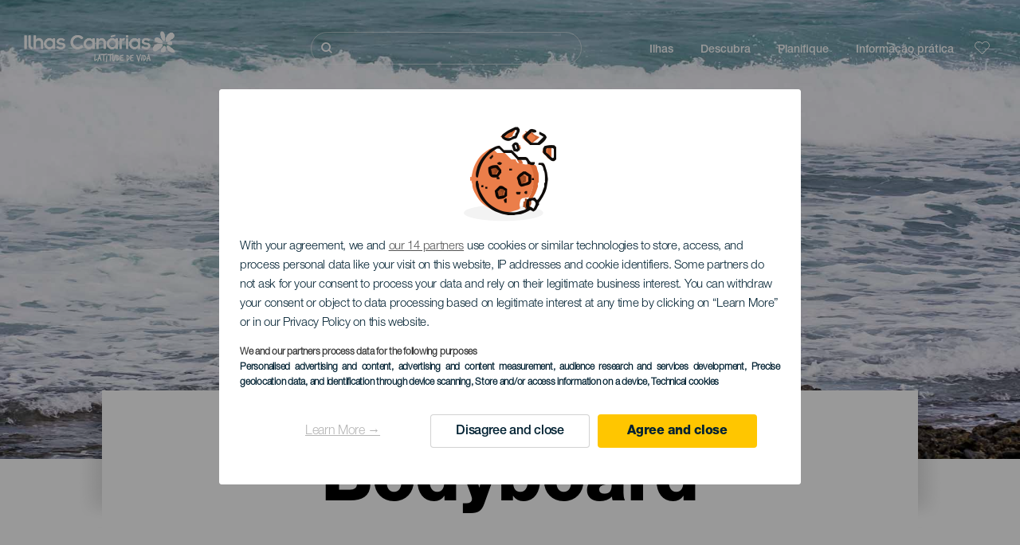

--- FILE ---
content_type: text/html; charset=UTF-8
request_url: https://www.olailhascanarias.com/bodyboard/
body_size: 16775
content:
<!DOCTYPE html>
<html lang="pt-pt" dir="ltr" prefix="content: http://purl.org/rss/1.0/modules/content/  dc: http://purl.org/dc/terms/  foaf: http://xmlns.com/foaf/0.1/  og: http://ogp.me/ns#  rdfs: http://www.w3.org/2000/01/rdf-schema#  schema: http://schema.org/  sioc: http://rdfs.org/sioc/ns#  sioct: http://rdfs.org/sioc/types#  skos: http://www.w3.org/2004/02/skos/core#  xsd: http://www.w3.org/2001/XMLSchema# ">
  <head>
    
<script type="text/javascript">window.didomiConfig = {sdkPath: 'https://consent.turismodeislascanarias.com/',apiPath: 'https://consent.turismodeislascanarias.com/api',};const params=new URLSearchParams(window.location.search),obj={default:{o:"6BnhmbGm",a:"G6t7rJw6",t:"ZmNEt4fB",c:"Ni9zmQUj"},lagomera:{o:"mB22aiEH",a:"JzEGaxRZ",t:"WYtjb4Va",c:"RWNPAVnJ"},fuerteventura:{o:"NpgiKcUa",a:"N9XKUFGz",t:"L8qFU4Bg",c:"jcFtrMxw"},lapalma:{o:"wR2Yp4Mi",a:"QEaAGnYp",t:"6xmXM8XC",c:"4V87RBnk"}};function setNotice(a,e){let t=window.location.hostname,o; if (t.includes("lagomera") && a.has("campaign") && a.get("campaign").includes("alcance")){o = e.lagomera.a}else if (t.includes("lagomera") && a.has("campaign") && a.get("campaign").includes("trafico")){o = e.lagomera.t}else if (t.includes("lagomera") && a.has("campaign") && a.get("campaign").includes("conversion")){o = e.lagomera.c  }else if (t.includes("lagomera") && a.has("campaign") == false){o = e.lagomera.o}else if(t.includes("fuerteventura") && a.has("campaign") && a.get("campaign").includes("alcance")){o = e.fuerteventura.a}else if (t.includes("fuerteventura") && a.has("campaign") && a.get("campaign").includes("trafico")){o = e.fuerteventura.t}else if (t.includes("fuerteventura") && a.has("campaign") && a.get("campaign").includes("conversion")){o = e.fuerteventura.c}else if (t.includes("fuerteventura") && a.has("campaign") == false){o = e.fuerteventura.o  }else if(t.includes("lapalma") && a.has("campaign") && a.get("campaign").includes("alcance")){o = e.lapalma.a}else if (t.includes("lapalma") && a.has("campaign") && a.get("campaign").includes("trafico")){o = e.lapalma.t  }else if (t.includes("lapalma") && a.has("campaign") && a.get("campaign").includes("conversion")){o = e.lapalma.c}else if (t.includes("lapalma") && a.has("campaign") == false){o = e.lapalma.o}else if(a.has("campaign") && a.get("campaign").includes("alcance")){o = e.default.a}else if (a.has("campaign") && a.get("campaign").includes("trafico")){o = e.default.t}else if (a.has("campaign") && a.get("campaign").includes("conversion")){o = e.default.c}else if (a.has("campaign")){o = e.default.a}else {o = e.default.o} return o;}; const noticeId=setNotice(params,obj);
window.gdprAppliesGlobally=true;(function(){function a(e){if(!window.frames[e]){if(document.body&&document.body.firstChild){var t=document.body;var n=document.createElement("iframe");n.style.display="none";n.name=e;n.title=e;t.insertBefore(n,t.firstChild)} else{setTimeout(function(){a(e)},5)}}}function e(n,r,o,c,s){function e(e,t,n,a){if(typeof n!=="function"){return}if(!window[r]){window[r]=[]}var i=false;if(s){i=s(e,t,n)}if(!i){window[r].push({command:e,parameter:t,callback:n,version:a})}}e.stub=true;function t(a){if(!window[n]||window[n].stub!==true){return}if(!a.data){return} var i=typeof a.data==="string";var e;try{e=i?JSON.parse(a.data):a.data}catch(t){return}if(e[o]){var r=e[o];window[n](r.command,r.parameter,function(e,t){var n={};n[c]={returnValue:e,success:t,callId:r.callId};a.source.postMessage(i?JSON.stringify(n):n,"*")},r.version)}} if(typeof window[n]!=="function"){window[n]=e;if(window.addEventListener){window.addEventListener("message",t,false)}else{window.attachEvent("onmessage",t)}}}e("__tcfapi","__tcfapiBuffer","__tcfapiCall","__tcfapiReturn");a("__tcfapiLocator");(function(e,tgt){ var t=document.createElement("script");t.id="spcloader";t.type="text/javascript";t.async=true;t.src="https://consent.turismodeislascanarias.com/"+e+"/loader.js?target_type=notice&target="+tgt;t.charset="utf-8";var n=document.getElementsByTagName("script")[0];n.parentNode.insertBefore(t,n)})("2ecd9e5e-4b27-47b9-9fed-7205ecbbdd5c",noticeId)})();</script>
<script type="text/javascript">let agreed=getCookie("cookie-agreed");(void 0===agreed||2!=agreed)&&setCookie("cookie-agreed",2,null);let categories=getCookie("cookie-agreed-categories");function getCookie(e){return document.cookie.split(";").reduce(function(o,i){var t=i.split("=");return t[0].trim()===e?t[1]:o},void 0)}function setCookie(e,o,i){if(null==i){document.cookie=e+"="+o+";path=/";return}var t=new Date;t.setTime(t.getTime()+864e5*i);var r="expires="+t.toUTCString();document.cookie=e+"="+o+";"+r+";path=/"}void 0===categories&&setCookie("cookie-agreed-categories",'["obligatorios"]',null);</script>
<script type="didomi/javascript" data-vendor="c:promoturp-JTTe69NJ" data-purposes="select_personalized_content" data-loading="immediate">categories=getCookie("cookie-agreed-categories");let new_categories='"obligatorios"';"undefined"!=typeof categories&&categories.includes("tracking")&&(new_categories=new_categories.concat(',"tracking"')),1==={gdpr_consent_vendor}&&(new_categories=new_categories.concat(',"marketing"')),new_categories="["+new_categories+"]",("undefined"==typeof categories||categories!==new_categories)&&setCookie("cookie-agreed-categories",new_categories,null);</script>
<script>(function(w,d,s,l,i){w[l] = w[l] || [];w[l].push({'gtm.start':new Date().getTime(),event:'gtm.js'});var f=d.getElementsByTagName(s)[0],j=d.createElement(s),dl=l!='dataLayer'?'&l='+l:'';j.async=true;j.src='https://s2s.olailhascanarias.com/gtm.js?id='+i+dl;f.parentNode.insertBefore(j,f);})(window,document,'script','dataLayer','GTM-NGVGCWCC');</script>
        <meta charset="utf-8" />
<style>/* @see https://github.com/aFarkas/lazysizes#broken-image-symbol */.js img.lazyload:not([src]) { visibility: hidden; }/* @see https://github.com/aFarkas/lazysizes#automatically-setting-the-sizes-attribute */.js img.lazyloaded[data-sizes=auto] { display: block; width: 100%; }</style>
<meta name="description" content="Tal como o seu irmão gêmeo, o Surf, o Bodyboard conta com umas condições insuperáveis nas Ilhas Canárias: mais de 500 praias de águas cristalinas e rompentes de todo o tipo." />
<meta name="robots" content="index, follow" />
<link rel="canonical" href="https://www.olailhascanarias.com/bodyboard/" />
<meta property="og:site_name" content="Ola Ilhas Canárias" />
<meta property="og:url" content="https://www.olailhascanarias.com/bodyboard/" />
<meta property="og:title" content="Bodyboard" />
<meta property="og:description" content="Tal como o seu irmão gêmeo, o Surf, o Bodyboard conta com umas condições insuperáveis nas Ilhas Canárias: mais de 500 praias de águas cristalinas e rompentes de todo o tipo." />
<meta property="og:image" content="https://www.olailhascanarias.com/sites/default/files/styles/16_9_desktop/public/header-images/2020-12/Bodyboard-cab-D-PH7421.jpg?itok=X5p9XZTj" />
<meta name="twitter:card" content="summary_large_image" />
<meta name="twitter:description" content="Tal como o seu irmão gêmeo, o Surf, o Bodyboard conta com umas condições insuperáveis nas Ilhas Canárias: mais de 500 praias de águas cristalinas e rompentes de todo o tipo." />
<meta name="twitter:title" content="Bodyboard" />
<meta name="Generator" content="Drupal 10 (https://www.drupal.org)" />
<meta name="MobileOptimized" content="width" />
<meta name="HandheldFriendly" content="true" />
<meta name="viewport" content="width=device-width, initial-scale=1.0" />
<script type="application/ld+json">{
    "@context": "https://schema.org",
    "@graph": [
        {
            "@type": "Article",
            "headline": "Bodyboard",
            "name": "Bodyboard",
            "description": "Tal como o seu irmão gêmeo, o Surf, o Bodyboard conta com umas condições insuperáveis nas Ilhas Canárias: mais de 500 praias de águas cristalinas e rompentes de todo o tipo.",
            "image": {
                "@type": "ImageObject",
                "url": "https://www.olailhascanarias.com/sites/default/files/styles/16_9_desktop/public/header-images/2020-12/Bodyboard-cab-D-PH7421.jpg?itok=X5p9XZTj",
                "width": "1920",
                "height": "1089"
            },
            "datePublished": "2020-11-18T12:10:15+0000"
        }
    ]
}</script>
<style>
			#header_hic .background {
																						background-color:
					#EEEEEE;

								opacity:
				1.000;
								            }
																							#header_hic .background_image {
											background-color:
					#EEEEEE;
											opacity: 1;
										}
										#header_hic .background_image:after {
											background: url('/sites/default/files/header-images/2024-10/FUE-PH7455alta.jpg') no-repeat
					center center
					!important;
											opacity:
					1.000;
											background-size: cover !important;
										}
										#header_hic .background_image_mov:after {
					        				background:  url(/sites/default/files/header-images/2024-10/FV-mv-PH7455alta.jpg) no-repeat
					center center
					!important;;
					        				opacity:
					1.000;
					        				background-size: cover !important;
					        			}

					imagen-dinamic			</style>
<link rel="icon" href="/themes/custom/hic_front_theme/www_holaislascanarias_com.ico" type="image/vnd.microsoft.icon" />
<link rel="alternate" hreflang="es" href="https://www.holaislascanarias.com/bodyboard/" />
<link rel="alternate" hreflang="en" href="https://www.hellocanaryislands.com/bodyboarding/" />
<link rel="alternate" hreflang="de" href="https://www.hallokanarischeinseln.com/bodyboard/" />
<link rel="alternate" hreflang="it" href="https://www.ciaoisolecanarie.com/bodyboard/" />
<link rel="alternate" hreflang="fr" href="https://www.salutilescanaries.com/bodyboard/" />
<link rel="alternate" hreflang="cs" href="https://www.ahojkanarskeostrovy.com/bodyboarding/" />
<link rel="alternate" hreflang="nl" href="https://www.hallocanarischeeilanden.com/bodyboarden/" />
<link rel="alternate" hreflang="fi" href="https://www.heikanariansaaret.com/bodyboarding/" />
<link rel="alternate" hreflang="pl" href="https://www.czescwyspykanaryjskie.com/bodyboarding/" />
<link rel="alternate" hreflang="nb" href="https://www.heikanarioyene.com/bodyboarding/" />
<link rel="alternate" hreflang="pt-pt" href="https://www.olailhascanarias.com/bodyboard/" />
<link rel="alternate" hreflang="sv" href="https://www.hejkanarieoarna.com/bodyboard/" />
<link rel="alternate" hreflang="da" href="https://www.hejkanariskeoer.com/bodyboarding/" />
<link rel="alternate" hreflang="hu" href="https://www.hellokanariszigetek.com/deszka-nelkuli-szorfozes/" />
<link rel="alternate" hreflang="ru" href="https://www.privetkanarskieostrova.com/bodibording/" />
<link rel="alternate" hreflang="x-default" href="https://www.hellocanaryislands.com/bodyboarding/" />

    <title>Bodyboard      | Ola Ilhas Canárias</title>
    <link rel="stylesheet" media="all" href="/sites/default/files/css/css_1fXtxqW1xc8U7PHSS12ZvC5Hx6espyhHr2dJOnKpk3c.css?delta=0&amp;language=pt-pt&amp;theme=hic_front_theme&amp;include=[base64]" />
<link rel="stylesheet" media="all" href="/sites/default/files/css/css_aHIfbj_ipSd-d51T40zV7iTQFFeEUygMVYJf-odKNG4.css?delta=1&amp;language=pt-pt&amp;theme=hic_front_theme&amp;include=[base64]" />

    <script type="application/json" data-drupal-selector="drupal-settings-json">{"path":{"baseUrl":"\/","pathPrefix":"","currentPath":"node\/4984","currentPathIsAdmin":false,"isFront":false,"currentLanguage":"pt-pt","currentQuery":{"resource_type":"bb_bodyboard"}},"pluralDelimiter":"\u0003","suppressDeprecationErrors":true,"ajaxPageState":{"libraries":"[base64]","theme":"hic_front_theme","theme_token":null},"ajaxTrustedUrl":{"\/resultados-da-pesquisa":true},"current_language":"es","lazy":{"lazysizes":{"lazyClass":"lazyload","loadedClass":"lazyloaded","loadingClass":"lazyloading","preloadClass":"lazypreload","errorClass":"lazyerror","autosizesClass":"lazyautosizes","srcAttr":"data-src","srcsetAttr":"data-srcset","sizesAttr":"data-sizes","minSize":40,"customMedia":[],"init":true,"expFactor":1.5,"hFac":0.8,"loadMode":2,"loadHidden":true,"ricTimeout":0,"throttleDelay":125,"plugins":[]},"placeholderSrc":"","preferNative":true,"minified":true,"libraryPath":"\/libraries\/lazysizes"},"smartIp":"{\u0022location\u0022:[]}","smartIpSrc":{"smartIp":"smart_ip","geocodedSmartIp":"geocoded_smart_ip","w3c":"w3c"},"hic_footer":{"resetCookiesDidomi":{"selector":".reset-cookies-link-didomi"}},"current_domain":null,"csp":{"nonce":"agdIU9BhPyC4FtSqqTDqSQ"},"user":{"uid":0,"permissionsHash":"9e04b2716ae0433aeb5d52e0e4394d8db5cf647bbf4fa56cc2a00b85e133fe82"}}</script>
<script src="/core/assets/vendor/jquery/jquery.min.js?v=3.7.1"></script>
<script src="/core/assets/vendor/once/once.min.js?v=1.0.1"></script>
<script src="/sites/default/files/languages/pt-pt_JnRjdCNSCZ2Vglg0CD3YwxW76RY13H1culfYI-GXC1E.js?t9n0o2"></script>
<script src="/core/misc/drupalSettingsLoader.js?v=10.5.7"></script>
<script src="/core/misc/drupal.js?v=10.5.7"></script>
<script src="/core/misc/drupal.init.js?v=10.5.7"></script>
<script src="/modules/custom/hic_customization/js/hic_customization.js?v=1.1"></script>
<script src="/modules/custom/hic_customization/js/dmp.js?v=1.1"></script>

  </head>
  <body class="path-node page-node-type-resource-distributor">
  	<!-- Google Tag Manager (noscript) -->
    <noscript><iframe name="__tcfapiLocator" title="__tcfapiLocator" src="https://s2s.holaislascanarias.com/ns.html?id=GTM-WZFWB8S"
    height="0" width="0" style="display:none;visibility:hidden" aria-hidden="true"></iframe></noscript>
    <!-- End Google Tag Manager (noscript) -->

        <a href="#main-content" class="visually-hidden focusable skip-link">
      Passar para o conteúdo principal
    </a>
    
      <div class="dialog-off-canvas-main-canvas" data-off-canvas-main-canvas>
    
<div class="layout-container">
  <main role="main">
  
          <aside class="layout-sidebar-second" role="complementary">
        
      </aside>
        <a id="main-content" tabindex="-1"></a>	  <div class="page-content">
      <header role="banner">

                
          <div class="light region region-header">
    <div class="opener-menu-block block block-hic-header block-hic-menu-mobile-opener-block" id="block-opener-menu">
  
    
      <div id="menu_mobile_opener" class="menu_mobile_opener"></div>

  </div>
<div id="block-hicheaderlogo" class="block block-hic-header block-hic-header-logo">
  
    
      <a href="https://www.olailhascanarias.com/" title="Início">


<div class="logo_image">
  <img class="logo_front" src="/sites/default/files/logos/LO11005_0.png" alt="Islas Canarias logo" title="Hello Cannary Islands logo" typeof="foaf:Image" />
<img class="logo_hover" src="/sites/default/files/logos/Logo_PT_hover_1.png" alt="Islas Canarias logo" typeof="foaf:Image" />
<img class="logo_sticky" src="/sites/default/files/logos/LO11032_0_0.png" alt="Islas Canarias logo" typeof="foaf:Image" />

</div>
</a>
  </div>

<div  class="hic-search-engine-block-form block block-search container-inline" data-drupal-selector="hic-search-engine-block-form" id="block-hicsearchengineblockform">
	
		
		<div class="search-block">
		<div class="search-block-elements-wrapper">
			<form action="/resultados-da-pesquisa" method="get" id="hic-search-engine-block-form" accept-charset="UTF-8">
  <div class="js-form-item form-item js-form-type-search form-type-search js-form-item-search form-item-search form-no-label">
                <label for="search-text" class="visually-hidden">Pesquisar</label>

        <input title="Introduza os termos pelos quais pretende pesquisar." id="search-text" autocomplete="off" data-drupal-selector="edit-search" type="search" name="search" value="" size="15" maxlength="128" class="form-search" aria-label="Pesquisar" />

        </div>



<div data-drupal-selector="edit-actions" class="form-actions js-form-wrapper form-wrapper" id="edit-actions">
  <input data-drupal-selector="edit-submit" type="submit" id="edit-submit" value="Pesquisar" class="button js-form-submit form-submit" />

</div>

</form>

		</div>
		<span class="mobile-search-trigger closed"></span>
	</div>
	</div>
<nav role="navigation" aria-labelledby="block-hic-front-theme-main-menu-menu" id="block-hic-front-theme-main-menu" class="block block-menu navigation menu--main">
            
  <span class="visually-hidden" id="block-hic-front-theme-main-menu-menu">Navegación principal</span>
  

        
              <ul class="menu">
                    <li class="menu-item menu-item--expanded">
        <span>Ilhas</span>
                                <ul class="menu">
                    <li class="menu-item">
        <a href="https://www.olailhascanarias.com/experiencias/as-ilhas-canarias-esperam-por-si/" data-drupal-link-system-path="node/41">Ilhas Canárias</a>
              </li>
                <li class="menu-item">
        <a href="https://www.olailhascanarias.com/tenerife/" data-drupal-link-system-path="node/184">Tenerife</a>
              </li>
                <li class="menu-item">
        <a href="https://www.olailhascanarias.com/gran-canaria/" data-drupal-link-system-path="node/185">Gran Canaria</a>
              </li>
                <li class="menu-item">
        <a href="https://www.olailhascanarias.com/lanzarote/" data-drupal-link-system-path="node/186">Lanzarote</a>
              </li>
                <li class="menu-item">
        <a href="https://www.visitfuerteventura.com/en/" target="_self">Fuerteventura</a>
              </li>
                <li class="menu-item">
        <a href="https://visitlapalma.es/en/">La Palma</a>
              </li>
                <li class="menu-item">
        <a href="https://lagomera.travel/en/" target="_self">La Gomera</a>
              </li>
                <li class="menu-item">
        <a href="https://elhierro.travel/en/">El Hierro</a>
              </li>
                <li class="menu-item">
        <a href="https://www.olailhascanarias.com/la-graciosa/" data-drupal-link-system-path="node/192">La Graciosa</a>
              </li>
        </ul>
  
              </li>
                <li class="menu-item menu-item--expanded">
        <span>Descubra</span>
                                <ul class="menu">
                    <li class="menu-item">
        <a href="https://www.olailhascanarias.com/experiencias/" data-drupal-link-system-path="node/82">Todos os artigos</a>
              </li>
                <li class="menu-item">
        <a href="https://www.olailhascanarias.com/costa-e-praia/" data-drupal-link-system-path="node/19">Costa e praia</a>
              </li>
                <li class="menu-item">
        <a href="https://www.olailhascanarias.com/gastronomia-canaria/" data-drupal-link-system-path="node/21">Gastronomia</a>
              </li>
                <li class="menu-item">
        <a href="https://www.olailhascanarias.com/a-natureza-na-sua-forma-mais-pura/" data-drupal-link-system-path="node/22">Natureza</a>
              </li>
                <li class="menu-item">
        <a href="https://www.olailhascanarias.com/patrimonio-e-cultura-das-canarias/" data-drupal-link-system-path="node/34990">Cultura</a>
              </li>
        </ul>
  
              </li>
                <li class="menu-item menu-item--expanded menu-item--active-trail">
        <span class="two-column-menu">Planifique</span>
                                <ul class="menu">
                    <li class="menu-item">
        <a href="https://www.olailhascanarias.com/praias/" data-drupal-link-system-path="node/4912">Praias</a>
              </li>
                <li class="menu-item">
        <a href="https://www.olailhascanarias.com/espacos-naturais/" data-drupal-link-system-path="node/4951">Espaços naturais</a>
              </li>
                <li class="menu-item">
        <a href="https://www.olailhascanarias.com/piscinas-naturais/" data-drupal-link-system-path="node/5005">Piscinas naturais</a>
              </li>
                <li class="menu-item">
        <a href="https://www.olailhascanarias.com/caminhos/" data-drupal-link-system-path="node/4987">Caminhos</a>
              </li>
                <li class="menu-item">
        <a href="https://www.olailhascanarias.com/miradouros/" data-drupal-link-system-path="node/4915">Miradouros</a>
              </li>
                <li class="menu-item">
        <a href="https://www.olailhascanarias.com/observacao-de-baleias-e-golfinhos/" data-drupal-link-system-path="node/4948">Observação de baleias e golfinhos</a>
              </li>
                <li class="menu-item">
        <a href="https://www.olailhascanarias.com/lugares-com-encanto/" data-drupal-link-system-path="node/4930">Lugares com encanto</a>
              </li>
                <li class="menu-item">
        <a href="https://www.olailhascanarias.com/zona-de-observacao-de-estrelas/" data-drupal-link-system-path="node/4945">Zona de observação de estrelas</a>
              </li>
                <li class="menu-item">
        <a href="https://www.olailhascanarias.com/centros-de-lazer/" data-drupal-link-system-path="node/4990">Centros de lazer</a>
              </li>
                <li class="menu-item">
        <a href="https://www.olailhascanarias.com/puntos-de-inmersion/" data-drupal-link-system-path="node/4972">Pontos de mergulho</a>
              </li>
                <li class="menu-item">
        <a href="https://www.olailhascanarias.com/museus-e-visitas-de-interesse/" data-drupal-link-system-path="node/4927">Museus e visitas de interesse</a>
              </li>
                <li class="menu-item">
        <a href="https://www.olailhascanarias.com/surf/" data-drupal-link-system-path="node/4975">Surf</a>
              </li>
                <li class="menu-item">
        <a href="https://www.olailhascanarias.com/localidades-turisticas/" data-drupal-link-system-path="node/4933">Localidades turísticas</a>
              </li>
                <li class="menu-item">
        <a href="https://www.olailhascanarias.com/windsurf/" data-drupal-link-system-path="node/4978">Windsurf</a>
              </li>
                <li class="menu-item">
        <a href="https://www.olailhascanarias.com/portos-e-marinas/" data-drupal-link-system-path="node/4936">Portos e marinas</a>
              </li>
                <li class="menu-item menu-item--active-trail">
        <a href="https://www.olailhascanarias.com/bodyboard/" data-drupal-link-system-path="node/4984">Bodyboard</a>
              </li>
                <li class="menu-item">
        <a href="https://www.olailhascanarias.com/compras/" data-drupal-link-system-path="node/4924">Compras</a>
              </li>
                <li class="menu-item">
        <a href="https://www.olailhascanarias.com/kitesurf/" data-drupal-link-system-path="node/4981">Kitesurf</a>
              </li>
                <li class="menu-item">
        <a href="https://www.olailhascanarias.com/campos-de-golfe/" data-drupal-link-system-path="node/4939">Campos de Golf</a>
              </li>
                <li class="menu-item">
        <a href="https://www.olailhascanarias.com/zonas-de-pratica-de-escalada/" data-drupal-link-system-path="node/4957">Zonas de prática de escalada</a>
              </li>
                <li class="menu-item">
        <a href="https://www.olailhascanarias.com/roteiros-para-cruzeiristas/" data-drupal-link-system-path="node/9601">Roteiros para cruzeiristas</a>
              </li>
                <li class="menu-item">
        <a href="https://www.olailhascanarias.com/percursos-de-corrida-de-montanha/" data-drupal-link-system-path="node/4963">Trail</a>
              </li>
                <li class="menu-item">
        <a href="https://www.olailhascanarias.com/orientacion-en-las-islas-canarias/" data-drupal-link-system-path="node/4954">Percursos de orientação</a>
              </li>
                <li class="menu-item">
        <a href="https://www.olailhascanarias.com/adegas-e-queijarias/" data-drupal-link-system-path="node/4942">Adegas e queijarias</a>
              </li>
                <li class="menu-item">
        <a href="https://www.olailhascanarias.com/parapente/" data-drupal-link-system-path="node/4966">Zonas de prática de parapente</a>
              </li>
                <li class="menu-item">
        <a href="https://www.olailhascanarias.com/spas/" data-drupal-link-system-path="node/4921">Spas</a>
              </li>
                <li class="menu-item">
        <a href="https://www.olailhascanarias.com/mountain-bike/" data-drupal-link-system-path="node/4969">Percursos de mountain bike</a>
              </li>
                <li class="menu-item">
        <a href="https://www.olailhascanarias.com/percursos-de-ciclismo/" data-drupal-link-system-path="node/4960">Percursos de ciclismo</a>
              </li>
                <li class="menu-item">
        <a href="https://www.olailhascanarias.com/planificador-de-viagem/" target="_self" data-drupal-link-system-path="node/97">Planificador</a>
              </li>
        </ul>
  
              </li>
                <li class="menu-item menu-item--expanded">
        <span class="useful-info">Informação prática</span>
                                <ul class="menu">
                    <li class="menu-item">
        <a href="https://www.olailhascanarias.com/arquipelago/" data-drupal-link-system-path="node/5497">O arquipélago</a>
              </li>
                <li class="menu-item">
        <a href="https://www.olailhascanarias.com/o-tempo-nas-ilhas/" data-drupal-link-system-path="node/5503">O tempo nas Canárias</a>
              </li>
                <li class="menu-item">
        <a href="https://www.olailhascanarias.com/alojamientos/" data-drupal-link-system-path="node/4993">Onde dormir</a>
              </li>
                <li class="menu-item">
        <a href="https://www.olailhascanarias.com/restaurantes/" data-drupal-link-system-path="node/4918">Onde comer</a>
              </li>
                <li class="menu-item">
        <a href="https://www.olailhascanarias.com/viajar-com-animais-de-estimacao/" data-drupal-link-system-path="node/4999">Animais de estimação</a>
              </li>
                <li class="menu-item">
        <a href="https://www.olailhascanarias.com/eventos/" data-drupal-link-system-path="node/94">Agenda</a>
              </li>
                <li class="menu-item">
        <a href="https://www.olailhascanarias.com/um-destino-seguro/" data-drupal-link-system-path="node/5515">Como chegar</a>
              </li>
                <li class="menu-item">
        <a href="https://www.olailhascanarias.com/viajar-entre-ilhas/" data-drupal-link-system-path="node/5500">Viajar entre ilhas</a>
              </li>
                <li class="menu-item">
        <a href="https://www.olailhascanarias.com/deslocar-se-dentro-da-ilha/" data-drupal-link-system-path="node/9952">Mover-se dentro da ilha </a>
              </li>
                <li class="menu-item">
        <a href="https://www.olailhascanarias.com/um-destino-turistico-acessivel/" data-drupal-link-system-path="node/865">Acessibilidade</a>
              </li>
                <li class="menu-item">
        <a href="https://www.olailhascanarias.com/diretorio-de-servicos/" data-drupal-link-system-path="node/104">Diretório de serviços</a>
              </li>
                <li class="menu-item">
        <a href="https://www.olailhascanarias.com/um-banho-seguro/" data-drupal-link-system-path="node/33169">Conselhos para um banho seguro</a>
              </li>
        </ul>
  
              </li>
        </ul>
  


  </nav>
<div id="block-hicheaderfavouriteblock" class="block block-hic-favourites block-hic-header-favourite-block">
  
    
      


<div class="header-favourite-block">
	<div class="heart-favourites-mov">
		<a href="https://www.olailhascanarias.com/favoritos/" aria-label="Go to favourites"> 
			<span class="favourite-icon-container-mov"> 
		</span>
		</a>
	</div>
	<div class="heart-favourites"></div>
	<div class="wrapper-menu hidden">
		<div class="menu-container">
			<ul>
				<li data-show-on-favourites="false">
					Não selecionou favoritos
				</li>
				<li data-show-on-favourites="true" class="fav-true">
					<a href="https://www.olailhascanarias.com/favoritos/"> See your favourites 
						<span class="favourite-icon-container"></span>
					</a>
				</li>
				<li data-show-on-favourites="true" class="pdf-icon">
					<a href="https://www.olailhascanarias.com/hic_favourites/pdf_form" class="use-ajax" data-dialog-type="modal" data-dialog-options="{&quot;width&quot;:893,&quot;closeText&quot;:&quot;&quot;,&quot;dialogClass&quot;:&quot;modal-pdf&quot;}">Download as PDF</a>
				</li>
				<li data-show-on-favourites="true" class="dwlMbl-icon">
					<a href="https://www.olailhascanarias.com/favourites/download" class="use-ajax" data-dialog-type="modal" data-dialog-options="{&quot;width&quot;:893,&quot;closeText&quot;:&quot;&quot;,&quot;dialogClass&quot;:&quot;modal-qr&quot;}">Download to your phone</a>
				</li> 				<li class="planifier-link">
					<a href="https://www.olailhascanarias.com/planificador-de-viagem/">
						Experimente o planificador
					</a>
				</li>
			</ul>
		</div>
	</div>
</div>

  </div>

  </div>

        
      </header>
        <div class="region region-primary-menu">
    <div id="block-hic-common-header" class="block block-hic-header block-hic-header-block">
  
    
      







		
		<div id="header_hic" data-img="PH7455" class="header w-tab light height-medium" style="background-color: #FFFFFF !important;">

											
									

			
				<div class="background_image dktH-center dktV-middle"></div>
				<div class="background_image_mov mblH-center mblV-middle "></div>
						
																													<div class="content tab hor-align-center-ml ver-align-down-ml
																		 subtitle-up" style="background-color: #FFFFFF;">
											
								                  <div class="titles subtitle-up">
								
                                    											<h1 class="title font-width-bold large" style="color: #000000;">
							Bodyboard
						</h1>
					                                                    </div>

																
																																																																					</div>
																																				</div>

  </div>

  </div>

        <div class="region region-highlighted">
    <div data-drupal-messages-fallback class="hidden"></div>

  </div>

      
      <div class="layout-content">
          <div class="region region-content">
    <div id="block-hic-front-theme-content" class="block block-system block-system-main-block">
  
    
      






<article  about="https://www.olailhascanarias.com/bodyboard/" class="node node--type-resource-distributor node--view-mode-full">
	
	

	<div  class="node__content">
    <div class="node-distrib-resource-content">
      <div class="wrapper-intro-resources-distrib">        <h2>
          Spots para todos os níveis
        </h2>
        <p>
          Tal como o seu irmão gêmeo, o Surf, o Bodyboard conta com umas condições insuperáveis nas Ilhas Canárias: mais de 500 praias de águas cristalinas e rompentes de todo o tipo, uma temperatura do mar em torno dos 20º todo o ano e um fundo marinho com tudo onde o recife vulcânico é capaz de criar uma ondulação diversa e variada. Todos os spots são ideais para o Bodyboard, tanto no verão como no inverno, e neles encontrarás, ainda, uma ampla infraestrutura que oferece tudo o que é necessário para a prática deste e de outros desportos aquáticos além de uma atmosfera que gira em torno do mundo da prancha.
        </p></div>

      <div class="wrapper-resources-filters">
        


<div class="filter-wrapper">
  <p>Ilhas</p>



<div class="islands-wrapper">
  


<div class="select-wrapper">
  


<div class="trigger-wrapper down">
  <input class="limit-trigger button" type="button" name="todas_as_ilhas" value="Todas as ilhas" />

</div>



<div class="item-selector-wrapper collapsed">
  <p class="item-list-wrapper"><a href="/bodyboard/el-hierro/all/">El Hierro</a>
<a href="/bodyboard/fuerteventura/all/">Fuerteventura</a>
<a href="/bodyboard/gran-canaria/all/">Grã-Canária</a>
<a href="/bodyboard/la-gomera/all/">La Gomera</a>
<a href="/bodyboard/la-graciosa/all/">La Graciosa</a>
<a href="/bodyboard/la-palma/all/">La Palma</a>
<a href="/bodyboard/lanzarote/all/">Lanzarote</a>
<a href="/bodyboard/tenerife/all/">Tenerife</a>
<a href="/bodyboard/islas-canarias/all/">Todas as ilhas</a>
</p>
</div>

</div>

</div>

</div>



<div class="filter-wrapper">
  <p>Município</p>



<div class="islands-wrapper">
  


<div class="select-wrapper">
  


<div class="trigger-wrapper down">
  <input class="limit-trigger button" type="button" name="todos" value="Todos" />

</div>



<div class="item-selector-wrapper collapsed">
  <p class="item-list-wrapper"><a href="/bodyboard/islas-canarias/">Todos</a>
</p>
</div>

</div>

</div>

</div>

      </div>

      <div class="results-wrapper">
                <div class="results-grid"><div class="wrapper-item wow fadeInUp" data-wow-delay="0.2s" data-wow-duration="0.3s">
                        


  <article class="w-final-file">
    
    
      <div  class="resources-related-content-item">
      <div class="wrapper-content">
       <div class="fav-container" data-nid="8770">
           <span class="ic-favourite"></span>
              <svg version="1.1" class="hearts hidden"
			xmlns="http://www.w3.org/2000/svg"
			xmlns:xlink="http://www.w3.org/1999/xlink"
			viewBox="0 0 31.181 89.321">
			<path class="heart1a" fill="#010101"
						d="M24.059,71.838c-2.053-2.053-5.381-2.053-7.434,0c-0.002,0-0.002,0-0.002,0l-1.014,1.014
				l-1.013-1.014c-2.054-2.053-5.382-2.053-7.436,0c-2.053,2.054-2.053,5.384,0,7.438l1.014,1.012l7.435,7.436l7.435-7.436l1.014-1.012
				c2.054-2.054,2.054-5.382,0.001-7.436C24.061,71.84,24.06,71.84,24.059,71.838z" />
			<path class="heart1b" fill="#010101"
						d="M24.059,71.838c-2.053-2.053-5.381-2.053-7.434,0c-0.002,0-0.002,0-0.002,0l-1.014,1.014
				l-1.013-1.014c-2.054-2.053-5.382-2.053-7.436,0c-2.053,2.054-2.053,5.384,0,7.438l1.014,1.012l7.435,7.436l7.435-7.436l1.014-1.012
				c2.054-2.054,2.054-5.382,0.001-7.436C24.061,71.84,24.06,71.84,24.059,71.838z" />
			<path class="heart2" fill="#010101"
						d="M18.343,45.734c-2.485-1.5-5.716-0.703-7.217,1.782c-0.002,0.001-0.002,0.001-0.002,0.001
				l-0.741,1.228l-1.228-0.741c-2.487-1.5-5.718-0.702-7.218,1.783c-1.501,2.486-0.703,5.719,1.784,7.221l1.227,0.739l9.001,5.435
				l5.435-9.001l0.742-1.226c1.5-2.487,0.703-5.718-1.782-7.219C18.344,45.735,18.343,45.735,18.343,45.734z" />
			<path class="heart3" fill="#010101"
						d="M30,27.841c-1.371-2.559-4.556-3.522-7.115-2.152c-0.002,0-0.002,0-0.002,0l-1.264,0.677
				l-0.677-1.264c-1.373-2.56-4.559-3.523-7.117-2.152c-2.561,1.372-3.524,4.559-2.153,7.12l0.677,1.262l4.965,9.27l9.269-4.965
				l1.264-0.675c2.56-1.372,3.524-4.558,2.153-7.118C30,27.843,30,27.843,30,27.841z" />
			</svg>
                 </div>
        <a href="https://www.olailhascanarias.com/bodyboard/gra-canaria/bodyboard-em-el-confital/">
                  
  <div class="field field--name-field-h-image-gallery field--type-entity-reference field--label-visually_hidden">
    <div class="field__label visually-hidden">Imagen Listado</div>
              <div class="field__item"><article class="media media--type-list-image media--view-mode-header-thumbnail">
  
      
  <div class="field field--name-field-media-image field--type-image field--label-visually_hidden">
    <div class="field__label visually-hidden">Imagen</div>
              <div class="field__item">  <img loading="lazy" src="/sites/default/files/resources/list_image/PH7395-list.jpg" width="560" height="582" alt="El Confital - listado" typeof="foaf:Image" />

</div>
          </div>

  </article>
</div>
          </div>

                  <div class="story-texts">
            
<div  class="field_t_island">
	<div  class="visually-hidden">
		Isla
	</div>
		<div>
						<p >
			Grã-Canária
		</p>
					</div>
	</div>

  <div class="field field--name-field-h-title field--type-string field--label-visually_hidden">
    <div class="field__label visually-hidden">Titular</div>
              <h3 class="field__item clamp-on" data-clamp-desktop="2" data-clamp-mobile="3">Bodyboard em El Confital </h3>
          </div>

          </div>
        </a>
      </div>
    </div>
  </article>

          </div><div class="wrapper-item wow fadeInUp" data-wow-delay="0.2s" data-wow-duration="0.3s">
                        


  <article class="w-final-file">
    
    
      <div  class="resources-related-content-item">
      <div class="wrapper-content">
       <div class="fav-container" data-nid="8773">
           <span class="ic-favourite"></span>
              <svg version="1.1" class="hearts hidden"
			xmlns="http://www.w3.org/2000/svg"
			xmlns:xlink="http://www.w3.org/1999/xlink"
			viewBox="0 0 31.181 89.321">
			<path class="heart1a" fill="#010101"
						d="M24.059,71.838c-2.053-2.053-5.381-2.053-7.434,0c-0.002,0-0.002,0-0.002,0l-1.014,1.014
				l-1.013-1.014c-2.054-2.053-5.382-2.053-7.436,0c-2.053,2.054-2.053,5.384,0,7.438l1.014,1.012l7.435,7.436l7.435-7.436l1.014-1.012
				c2.054-2.054,2.054-5.382,0.001-7.436C24.061,71.84,24.06,71.84,24.059,71.838z" />
			<path class="heart1b" fill="#010101"
						d="M24.059,71.838c-2.053-2.053-5.381-2.053-7.434,0c-0.002,0-0.002,0-0.002,0l-1.014,1.014
				l-1.013-1.014c-2.054-2.053-5.382-2.053-7.436,0c-2.053,2.054-2.053,5.384,0,7.438l1.014,1.012l7.435,7.436l7.435-7.436l1.014-1.012
				c2.054-2.054,2.054-5.382,0.001-7.436C24.061,71.84,24.06,71.84,24.059,71.838z" />
			<path class="heart2" fill="#010101"
						d="M18.343,45.734c-2.485-1.5-5.716-0.703-7.217,1.782c-0.002,0.001-0.002,0.001-0.002,0.001
				l-0.741,1.228l-1.228-0.741c-2.487-1.5-5.718-0.702-7.218,1.783c-1.501,2.486-0.703,5.719,1.784,7.221l1.227,0.739l9.001,5.435
				l5.435-9.001l0.742-1.226c1.5-2.487,0.703-5.718-1.782-7.219C18.344,45.735,18.343,45.735,18.343,45.734z" />
			<path class="heart3" fill="#010101"
						d="M30,27.841c-1.371-2.559-4.556-3.522-7.115-2.152c-0.002,0-0.002,0-0.002,0l-1.264,0.677
				l-0.677-1.264c-1.373-2.56-4.559-3.523-7.117-2.152c-2.561,1.372-3.524,4.559-2.153,7.12l0.677,1.262l4.965,9.27l9.269-4.965
				l1.264-0.675c2.56-1.372,3.524-4.558,2.153-7.118C30,27.843,30,27.843,30,27.841z" />
			</svg>
                 </div>
        <a href="https://www.olailhascanarias.com/bodyboard/gra-canaria/bodyboard-em-el-fronton/">
                  
  <div class="field field--name-field-h-image-gallery field--type-entity-reference field--label-visually_hidden">
    <div class="field__label visually-hidden">Imagen Listado</div>
              <div class="field__item"><article class="media media--type-list-image media--view-mode-header-thumbnail">
  
      
  <div class="field field--name-field-media-image field--type-image field--label-visually_hidden">
    <div class="field__label visually-hidden">Imagen</div>
              <div class="field__item">  <img loading="lazy" src="/sites/default/files/resources/list_image/El%20Fronton-list.jpg" width="560" height="582" alt="El Frontón - listado" typeof="foaf:Image" />

</div>
          </div>

  </article>
</div>
          </div>

                  <div class="story-texts">
            
<div  class="field_t_island">
	<div  class="visually-hidden">
		Isla
	</div>
		<div>
						<p >
			Grã-Canária
		</p>
					</div>
	</div>

  <div class="field field--name-field-h-title field--type-string field--label-visually_hidden">
    <div class="field__label visually-hidden">Titular</div>
              <h3 class="field__item clamp-on" data-clamp-desktop="2" data-clamp-mobile="3">Bodyboard em El Frontón</h3>
          </div>

          </div>
        </a>
      </div>
    </div>
  </article>

          </div><div class="wrapper-item wow fadeInUp" data-wow-delay="0.2s" data-wow-duration="0.3s">
                        


  <article class="w-final-file">
    
    
      <div  class="resources-related-content-item">
      <div class="wrapper-content">
       <div class="fav-container" data-nid="8776">
           <span class="ic-favourite"></span>
              <svg version="1.1" class="hearts hidden"
			xmlns="http://www.w3.org/2000/svg"
			xmlns:xlink="http://www.w3.org/1999/xlink"
			viewBox="0 0 31.181 89.321">
			<path class="heart1a" fill="#010101"
						d="M24.059,71.838c-2.053-2.053-5.381-2.053-7.434,0c-0.002,0-0.002,0-0.002,0l-1.014,1.014
				l-1.013-1.014c-2.054-2.053-5.382-2.053-7.436,0c-2.053,2.054-2.053,5.384,0,7.438l1.014,1.012l7.435,7.436l7.435-7.436l1.014-1.012
				c2.054-2.054,2.054-5.382,0.001-7.436C24.061,71.84,24.06,71.84,24.059,71.838z" />
			<path class="heart1b" fill="#010101"
						d="M24.059,71.838c-2.053-2.053-5.381-2.053-7.434,0c-0.002,0-0.002,0-0.002,0l-1.014,1.014
				l-1.013-1.014c-2.054-2.053-5.382-2.053-7.436,0c-2.053,2.054-2.053,5.384,0,7.438l1.014,1.012l7.435,7.436l7.435-7.436l1.014-1.012
				c2.054-2.054,2.054-5.382,0.001-7.436C24.061,71.84,24.06,71.84,24.059,71.838z" />
			<path class="heart2" fill="#010101"
						d="M18.343,45.734c-2.485-1.5-5.716-0.703-7.217,1.782c-0.002,0.001-0.002,0.001-0.002,0.001
				l-0.741,1.228l-1.228-0.741c-2.487-1.5-5.718-0.702-7.218,1.783c-1.501,2.486-0.703,5.719,1.784,7.221l1.227,0.739l9.001,5.435
				l5.435-9.001l0.742-1.226c1.5-2.487,0.703-5.718-1.782-7.219C18.344,45.735,18.343,45.735,18.343,45.734z" />
			<path class="heart3" fill="#010101"
						d="M30,27.841c-1.371-2.559-4.556-3.522-7.115-2.152c-0.002,0-0.002,0-0.002,0l-1.264,0.677
				l-0.677-1.264c-1.373-2.56-4.559-3.523-7.117-2.152c-2.561,1.372-3.524,4.559-2.153,7.12l0.677,1.262l4.965,9.27l9.269-4.965
				l1.264-0.675c2.56-1.372,3.524-4.558,2.153-7.118C30,27.843,30,27.843,30,27.841z" />
			</svg>
                 </div>
        <a href="https://www.olailhascanarias.com/bodyboard/la-graciosa/bodyboard-na-baja-del-granado/">
                  
  <div class="field field--name-field-h-image-gallery field--type-entity-reference field--label-visually_hidden">
    <div class="field__label visually-hidden">Imagen Listado</div>
              <div class="field__item"><article class="media media--type-list-image media--view-mode-header-thumbnail">
  
      
  <div class="field field--name-field-media-image field--type-image field--label-visually_hidden">
    <div class="field__label visually-hidden">Imagen</div>
              <div class="field__item">  <img loading="lazy" src="/sites/default/files/resources/list_image/PH7419-list.jpg" width="560" height="582" alt="El Ganado - listado" typeof="foaf:Image" />

</div>
          </div>

  </article>
</div>
          </div>

                  <div class="story-texts">
            
<div  class="field_t_island">
	<div  class="visually-hidden">
		Isla
	</div>
		<div>
						<p >
			La Graciosa
		</p>
					</div>
	</div>

  <div class="field field--name-field-h-title field--type-string field--label-visually_hidden">
    <div class="field__label visually-hidden">Titular</div>
              <h3 class="field__item clamp-on" data-clamp-desktop="2" data-clamp-mobile="3">Bodyboard na Baja del Granado </h3>
          </div>

          </div>
        </a>
      </div>
    </div>
  </article>

          </div><div class="wrapper-item wow fadeInUp" data-wow-delay="0.2s" data-wow-duration="0.3s">
                        


  <article class="w-final-file">
    
    
      <div  class="resources-related-content-item">
      <div class="wrapper-content">
       <div class="fav-container" data-nid="8779">
           <span class="ic-favourite"></span>
              <svg version="1.1" class="hearts hidden"
			xmlns="http://www.w3.org/2000/svg"
			xmlns:xlink="http://www.w3.org/1999/xlink"
			viewBox="0 0 31.181 89.321">
			<path class="heart1a" fill="#010101"
						d="M24.059,71.838c-2.053-2.053-5.381-2.053-7.434,0c-0.002,0-0.002,0-0.002,0l-1.014,1.014
				l-1.013-1.014c-2.054-2.053-5.382-2.053-7.436,0c-2.053,2.054-2.053,5.384,0,7.438l1.014,1.012l7.435,7.436l7.435-7.436l1.014-1.012
				c2.054-2.054,2.054-5.382,0.001-7.436C24.061,71.84,24.06,71.84,24.059,71.838z" />
			<path class="heart1b" fill="#010101"
						d="M24.059,71.838c-2.053-2.053-5.381-2.053-7.434,0c-0.002,0-0.002,0-0.002,0l-1.014,1.014
				l-1.013-1.014c-2.054-2.053-5.382-2.053-7.436,0c-2.053,2.054-2.053,5.384,0,7.438l1.014,1.012l7.435,7.436l7.435-7.436l1.014-1.012
				c2.054-2.054,2.054-5.382,0.001-7.436C24.061,71.84,24.06,71.84,24.059,71.838z" />
			<path class="heart2" fill="#010101"
						d="M18.343,45.734c-2.485-1.5-5.716-0.703-7.217,1.782c-0.002,0.001-0.002,0.001-0.002,0.001
				l-0.741,1.228l-1.228-0.741c-2.487-1.5-5.718-0.702-7.218,1.783c-1.501,2.486-0.703,5.719,1.784,7.221l1.227,0.739l9.001,5.435
				l5.435-9.001l0.742-1.226c1.5-2.487,0.703-5.718-1.782-7.219C18.344,45.735,18.343,45.735,18.343,45.734z" />
			<path class="heart3" fill="#010101"
						d="M30,27.841c-1.371-2.559-4.556-3.522-7.115-2.152c-0.002,0-0.002,0-0.002,0l-1.264,0.677
				l-0.677-1.264c-1.373-2.56-4.559-3.523-7.117-2.152c-2.561,1.372-3.524,4.559-2.153,7.12l0.677,1.262l4.965,9.27l9.269-4.965
				l1.264-0.675c2.56-1.372,3.524-4.558,2.153-7.118C30,27.843,30,27.843,30,27.841z" />
			</svg>
                 </div>
        <a href="https://www.olailhascanarias.com/bodyboard/gra-canaria/bodyboard-em-el-pico-de-la-laja/">
                  
  <div class="field field--name-field-h-image-gallery field--type-entity-reference field--label-visually_hidden">
    <div class="field__label visually-hidden">Imagen Listado</div>
              <div class="field__item"><article class="media media--type-list-image media--view-mode-header-thumbnail">
  
      
  <div class="field field--name-field-media-image field--type-image field--label-visually_hidden">
    <div class="field__label visually-hidden">Imagen</div>
              <div class="field__item">  <img loading="lazy" src="/sites/default/files/resources/list_image/PH7421-list.jpg" width="560" height="582" alt="El Pico de La Laja - listado" typeof="foaf:Image" />

</div>
          </div>

  </article>
</div>
          </div>

                  <div class="story-texts">
            
<div  class="field_t_island">
	<div  class="visually-hidden">
		Isla
	</div>
		<div>
						<p >
			Grã-Canária
		</p>
					</div>
	</div>

  <div class="field field--name-field-h-title field--type-string field--label-visually_hidden">
    <div class="field__label visually-hidden">Titular</div>
              <h3 class="field__item clamp-on" data-clamp-desktop="2" data-clamp-mobile="3">Bodyboard em El Pico de La Laja</h3>
          </div>

          </div>
        </a>
      </div>
    </div>
  </article>

          </div><div class="wrapper-item wow fadeInUp" data-wow-delay="0.2s" data-wow-duration="0.3s">
                        


  <article class="w-final-file">
    
    
      <div  class="resources-related-content-item">
      <div class="wrapper-content">
       <div class="fav-container" data-nid="8782">
           <span class="ic-favourite"></span>
              <svg version="1.1" class="hearts hidden"
			xmlns="http://www.w3.org/2000/svg"
			xmlns:xlink="http://www.w3.org/1999/xlink"
			viewBox="0 0 31.181 89.321">
			<path class="heart1a" fill="#010101"
						d="M24.059,71.838c-2.053-2.053-5.381-2.053-7.434,0c-0.002,0-0.002,0-0.002,0l-1.014,1.014
				l-1.013-1.014c-2.054-2.053-5.382-2.053-7.436,0c-2.053,2.054-2.053,5.384,0,7.438l1.014,1.012l7.435,7.436l7.435-7.436l1.014-1.012
				c2.054-2.054,2.054-5.382,0.001-7.436C24.061,71.84,24.06,71.84,24.059,71.838z" />
			<path class="heart1b" fill="#010101"
						d="M24.059,71.838c-2.053-2.053-5.381-2.053-7.434,0c-0.002,0-0.002,0-0.002,0l-1.014,1.014
				l-1.013-1.014c-2.054-2.053-5.382-2.053-7.436,0c-2.053,2.054-2.053,5.384,0,7.438l1.014,1.012l7.435,7.436l7.435-7.436l1.014-1.012
				c2.054-2.054,2.054-5.382,0.001-7.436C24.061,71.84,24.06,71.84,24.059,71.838z" />
			<path class="heart2" fill="#010101"
						d="M18.343,45.734c-2.485-1.5-5.716-0.703-7.217,1.782c-0.002,0.001-0.002,0.001-0.002,0.001
				l-0.741,1.228l-1.228-0.741c-2.487-1.5-5.718-0.702-7.218,1.783c-1.501,2.486-0.703,5.719,1.784,7.221l1.227,0.739l9.001,5.435
				l5.435-9.001l0.742-1.226c1.5-2.487,0.703-5.718-1.782-7.219C18.344,45.735,18.343,45.735,18.343,45.734z" />
			<path class="heart3" fill="#010101"
						d="M30,27.841c-1.371-2.559-4.556-3.522-7.115-2.152c-0.002,0-0.002,0-0.002,0l-1.264,0.677
				l-0.677-1.264c-1.373-2.56-4.559-3.523-7.117-2.152c-2.561,1.372-3.524,4.559-2.153,7.12l0.677,1.262l4.965,9.27l9.269-4.965
				l1.264-0.675c2.56-1.372,3.524-4.558,2.153-7.118C30,27.843,30,27.843,30,27.841z" />
			</svg>
                 </div>
        <a href="https://www.olailhascanarias.com/bodyboard/lanzarote/bodyboard-em-el-quemao/">
                  
  <div class="field field--name-field-h-image-gallery field--type-entity-reference field--label-visually_hidden">
    <div class="field__label visually-hidden">Imagen Listado</div>
              <div class="field__item"><article class="media media--type-list-image media--view-mode-header-thumbnail">
  
      
  <div class="field field--name-field-media-image field--type-image field--label-visually_hidden">
    <div class="field__label visually-hidden">Imagen</div>
              <div class="field__item">  <img loading="lazy" src="/sites/default/files/resources/list_image/PH7415-list.jpg" width="560" height="582" alt="El Quemao - listado" typeof="foaf:Image" />

</div>
          </div>

  </article>
</div>
          </div>

                  <div class="story-texts">
            
<div  class="field_t_island">
	<div  class="visually-hidden">
		Isla
	</div>
		<div>
						<p >
			Lanzarote
		</p>
					</div>
	</div>

  <div class="field field--name-field-h-title field--type-string field--label-visually_hidden">
    <div class="field__label visually-hidden">Titular</div>
              <h3 class="field__item clamp-on" data-clamp-desktop="2" data-clamp-mobile="3">Bodyboard em El Quemao</h3>
          </div>

          </div>
        </a>
      </div>
    </div>
  </article>

          </div><div class="wrapper-item wow fadeInUp" data-wow-delay="0.2s" data-wow-duration="0.3s">
                        


  <article class="w-final-file">
    
    
      <div  class="resources-related-content-item">
      <div class="wrapper-content">
       <div class="fav-container" data-nid="8785">
           <span class="ic-favourite"></span>
              <svg version="1.1" class="hearts hidden"
			xmlns="http://www.w3.org/2000/svg"
			xmlns:xlink="http://www.w3.org/1999/xlink"
			viewBox="0 0 31.181 89.321">
			<path class="heart1a" fill="#010101"
						d="M24.059,71.838c-2.053-2.053-5.381-2.053-7.434,0c-0.002,0-0.002,0-0.002,0l-1.014,1.014
				l-1.013-1.014c-2.054-2.053-5.382-2.053-7.436,0c-2.053,2.054-2.053,5.384,0,7.438l1.014,1.012l7.435,7.436l7.435-7.436l1.014-1.012
				c2.054-2.054,2.054-5.382,0.001-7.436C24.061,71.84,24.06,71.84,24.059,71.838z" />
			<path class="heart1b" fill="#010101"
						d="M24.059,71.838c-2.053-2.053-5.381-2.053-7.434,0c-0.002,0-0.002,0-0.002,0l-1.014,1.014
				l-1.013-1.014c-2.054-2.053-5.382-2.053-7.436,0c-2.053,2.054-2.053,5.384,0,7.438l1.014,1.012l7.435,7.436l7.435-7.436l1.014-1.012
				c2.054-2.054,2.054-5.382,0.001-7.436C24.061,71.84,24.06,71.84,24.059,71.838z" />
			<path class="heart2" fill="#010101"
						d="M18.343,45.734c-2.485-1.5-5.716-0.703-7.217,1.782c-0.002,0.001-0.002,0.001-0.002,0.001
				l-0.741,1.228l-1.228-0.741c-2.487-1.5-5.718-0.702-7.218,1.783c-1.501,2.486-0.703,5.719,1.784,7.221l1.227,0.739l9.001,5.435
				l5.435-9.001l0.742-1.226c1.5-2.487,0.703-5.718-1.782-7.219C18.344,45.735,18.343,45.735,18.343,45.734z" />
			<path class="heart3" fill="#010101"
						d="M30,27.841c-1.371-2.559-4.556-3.522-7.115-2.152c-0.002,0-0.002,0-0.002,0l-1.264,0.677
				l-0.677-1.264c-1.373-2.56-4.559-3.523-7.117-2.152c-2.561,1.372-3.524,4.559-2.153,7.12l0.677,1.262l4.965,9.27l9.269-4.965
				l1.264-0.675c2.56-1.372,3.524-4.558,2.153-7.118C30,27.843,30,27.843,30,27.841z" />
			</svg>
                 </div>
        <a href="https://www.olailhascanarias.com/bodyboard/tenerife/bodyboard-em-punta-blanca/">
                  
  <div class="field field--name-field-h-image-gallery field--type-entity-reference field--label-visually_hidden">
    <div class="field__label visually-hidden">Imagen Listado</div>
              <div class="field__item"><article class="media media--type-list-image media--view-mode-header-thumbnail">
  
      
  <div class="field field--name-field-media-image field--type-image field--label-visually_hidden">
    <div class="field__label visually-hidden">Imagen</div>
              <div class="field__item">  <img loading="lazy" src="/sites/default/files/resources/list_image/PH7569-list.jpg" width="560" height="582" alt="Punta Blanca - listado" typeof="foaf:Image" />

</div>
          </div>

  </article>
</div>
          </div>

                  <div class="story-texts">
            
<div  class="field_t_island">
	<div  class="visually-hidden">
		Isla
	</div>
		<div>
						<p >
			Tenerife
		</p>
					</div>
	</div>

  <div class="field field--name-field-h-title field--type-string field--label-visually_hidden">
    <div class="field__label visually-hidden">Titular</div>
              <h3 class="field__item clamp-on" data-clamp-desktop="2" data-clamp-mobile="3">Bodyboard em Punta Blanca</h3>
          </div>

          </div>
        </a>
      </div>
    </div>
  </article>

          </div><div class="wrapper-item wow fadeInUp" data-wow-delay="0.2s" data-wow-duration="0.3s">
                        


  <article class="w-final-file">
    
    
      <div  class="resources-related-content-item">
      <div class="wrapper-content">
       <div class="fav-container" data-nid="8788">
           <span class="ic-favourite"></span>
              <svg version="1.1" class="hearts hidden"
			xmlns="http://www.w3.org/2000/svg"
			xmlns:xlink="http://www.w3.org/1999/xlink"
			viewBox="0 0 31.181 89.321">
			<path class="heart1a" fill="#010101"
						d="M24.059,71.838c-2.053-2.053-5.381-2.053-7.434,0c-0.002,0-0.002,0-0.002,0l-1.014,1.014
				l-1.013-1.014c-2.054-2.053-5.382-2.053-7.436,0c-2.053,2.054-2.053,5.384,0,7.438l1.014,1.012l7.435,7.436l7.435-7.436l1.014-1.012
				c2.054-2.054,2.054-5.382,0.001-7.436C24.061,71.84,24.06,71.84,24.059,71.838z" />
			<path class="heart1b" fill="#010101"
						d="M24.059,71.838c-2.053-2.053-5.381-2.053-7.434,0c-0.002,0-0.002,0-0.002,0l-1.014,1.014
				l-1.013-1.014c-2.054-2.053-5.382-2.053-7.436,0c-2.053,2.054-2.053,5.384,0,7.438l1.014,1.012l7.435,7.436l7.435-7.436l1.014-1.012
				c2.054-2.054,2.054-5.382,0.001-7.436C24.061,71.84,24.06,71.84,24.059,71.838z" />
			<path class="heart2" fill="#010101"
						d="M18.343,45.734c-2.485-1.5-5.716-0.703-7.217,1.782c-0.002,0.001-0.002,0.001-0.002,0.001
				l-0.741,1.228l-1.228-0.741c-2.487-1.5-5.718-0.702-7.218,1.783c-1.501,2.486-0.703,5.719,1.784,7.221l1.227,0.739l9.001,5.435
				l5.435-9.001l0.742-1.226c1.5-2.487,0.703-5.718-1.782-7.219C18.344,45.735,18.343,45.735,18.343,45.734z" />
			<path class="heart3" fill="#010101"
						d="M30,27.841c-1.371-2.559-4.556-3.522-7.115-2.152c-0.002,0-0.002,0-0.002,0l-1.264,0.677
				l-0.677-1.264c-1.373-2.56-4.559-3.523-7.117-2.152c-2.561,1.372-3.524,4.559-2.153,7.12l0.677,1.262l4.965,9.27l9.269-4.965
				l1.264-0.675c2.56-1.372,3.524-4.558,2.153-7.118C30,27.843,30,27.843,30,27.841z" />
			</svg>
                 </div>
        <a href="https://www.olailhascanarias.com/bodyboard/tenerife/bodyboard-em-la-machacona/">
                  
  <div class="field field--name-field-h-image-gallery field--type-entity-reference field--label-visually_hidden">
    <div class="field__label visually-hidden">Imagen Listado</div>
              <div class="field__item"><article class="media media--type-list-image media--view-mode-header-thumbnail">
  
      
  <div class="field field--name-field-media-image field--type-image field--label-visually_hidden">
    <div class="field__label visually-hidden">Imagen</div>
              <div class="field__item">  <img loading="lazy" src="/sites/default/files/resources/list_image/PH7547-list.jpg" width="560" height="582" alt="La Machacona - listado" typeof="foaf:Image" />

</div>
          </div>

  </article>
</div>
          </div>

                  <div class="story-texts">
            
<div  class="field_t_island">
	<div  class="visually-hidden">
		Isla
	</div>
		<div>
						<p >
			Tenerife
		</p>
					</div>
	</div>

  <div class="field field--name-field-h-title field--type-string field--label-visually_hidden">
    <div class="field__label visually-hidden">Titular</div>
              <h3 class="field__item clamp-on" data-clamp-desktop="2" data-clamp-mobile="3">Bodyboard em La Machacona </h3>
          </div>

          </div>
        </a>
      </div>
    </div>
  </article>

          </div><div class="wrapper-item wow fadeInUp" data-wow-delay="0.2s" data-wow-duration="0.3s">
                        


  <article class="w-final-file">
    
    
      <div  class="resources-related-content-item">
      <div class="wrapper-content">
       <div class="fav-container" data-nid="8791">
           <span class="ic-favourite"></span>
              <svg version="1.1" class="hearts hidden"
			xmlns="http://www.w3.org/2000/svg"
			xmlns:xlink="http://www.w3.org/1999/xlink"
			viewBox="0 0 31.181 89.321">
			<path class="heart1a" fill="#010101"
						d="M24.059,71.838c-2.053-2.053-5.381-2.053-7.434,0c-0.002,0-0.002,0-0.002,0l-1.014,1.014
				l-1.013-1.014c-2.054-2.053-5.382-2.053-7.436,0c-2.053,2.054-2.053,5.384,0,7.438l1.014,1.012l7.435,7.436l7.435-7.436l1.014-1.012
				c2.054-2.054,2.054-5.382,0.001-7.436C24.061,71.84,24.06,71.84,24.059,71.838z" />
			<path class="heart1b" fill="#010101"
						d="M24.059,71.838c-2.053-2.053-5.381-2.053-7.434,0c-0.002,0-0.002,0-0.002,0l-1.014,1.014
				l-1.013-1.014c-2.054-2.053-5.382-2.053-7.436,0c-2.053,2.054-2.053,5.384,0,7.438l1.014,1.012l7.435,7.436l7.435-7.436l1.014-1.012
				c2.054-2.054,2.054-5.382,0.001-7.436C24.061,71.84,24.06,71.84,24.059,71.838z" />
			<path class="heart2" fill="#010101"
						d="M18.343,45.734c-2.485-1.5-5.716-0.703-7.217,1.782c-0.002,0.001-0.002,0.001-0.002,0.001
				l-0.741,1.228l-1.228-0.741c-2.487-1.5-5.718-0.702-7.218,1.783c-1.501,2.486-0.703,5.719,1.784,7.221l1.227,0.739l9.001,5.435
				l5.435-9.001l0.742-1.226c1.5-2.487,0.703-5.718-1.782-7.219C18.344,45.735,18.343,45.735,18.343,45.734z" />
			<path class="heart3" fill="#010101"
						d="M30,27.841c-1.371-2.559-4.556-3.522-7.115-2.152c-0.002,0-0.002,0-0.002,0l-1.264,0.677
				l-0.677-1.264c-1.373-2.56-4.559-3.523-7.117-2.152c-2.561,1.372-3.524,4.559-2.153,7.12l0.677,1.262l4.965,9.27l9.269-4.965
				l1.264-0.675c2.56-1.372,3.524-4.558,2.153-7.118C30,27.843,30,27.843,30,27.841z" />
			</svg>
                 </div>
        <a href="https://www.olailhascanarias.com/bodyboard/lanzarote/bodyboard-na-esaquerda-de-la-santa/">
                  
  <div class="field field--name-field-h-image-gallery field--type-entity-reference field--label-visually_hidden">
    <div class="field__label visually-hidden">Imagen Listado</div>
              <div class="field__item"><article class="media media--type-list-image media--view-mode-header-thumbnail">
  
      
  <div class="field field--name-field-media-image field--type-image field--label-visually_hidden">
    <div class="field__label visually-hidden">Imagen</div>
              <div class="field__item">  <img loading="lazy" src="/sites/default/files/resources/list_image/IzquierdaSanta-list.jpg" width="560" height="582" alt="Izquierda de la Santa - listado" typeof="foaf:Image" />

</div>
          </div>

  </article>
</div>
          </div>

                  <div class="story-texts">
            
<div  class="field_t_island">
	<div  class="visually-hidden">
		Isla
	</div>
		<div>
						<p >
			Lanzarote
		</p>
					</div>
	</div>

  <div class="field field--name-field-h-title field--type-string field--label-visually_hidden">
    <div class="field__label visually-hidden">Titular</div>
              <h3 class="field__item clamp-on" data-clamp-desktop="2" data-clamp-mobile="3">Bodyboard na esaquerda de La Santa</h3>
          </div>

          </div>
        </a>
      </div>
    </div>
  </article>

          </div><div class="wrapper-item wow fadeInUp" data-wow-delay="0.2s" data-wow-duration="0.3s">
                        


  <article class="w-final-file">
    
    
      <div  class="resources-related-content-item">
      <div class="wrapper-content">
       <div class="fav-container" data-nid="8764">
           <span class="ic-favourite"></span>
              <svg version="1.1" class="hearts hidden"
			xmlns="http://www.w3.org/2000/svg"
			xmlns:xlink="http://www.w3.org/1999/xlink"
			viewBox="0 0 31.181 89.321">
			<path class="heart1a" fill="#010101"
						d="M24.059,71.838c-2.053-2.053-5.381-2.053-7.434,0c-0.002,0-0.002,0-0.002,0l-1.014,1.014
				l-1.013-1.014c-2.054-2.053-5.382-2.053-7.436,0c-2.053,2.054-2.053,5.384,0,7.438l1.014,1.012l7.435,7.436l7.435-7.436l1.014-1.012
				c2.054-2.054,2.054-5.382,0.001-7.436C24.061,71.84,24.06,71.84,24.059,71.838z" />
			<path class="heart1b" fill="#010101"
						d="M24.059,71.838c-2.053-2.053-5.381-2.053-7.434,0c-0.002,0-0.002,0-0.002,0l-1.014,1.014
				l-1.013-1.014c-2.054-2.053-5.382-2.053-7.436,0c-2.053,2.054-2.053,5.384,0,7.438l1.014,1.012l7.435,7.436l7.435-7.436l1.014-1.012
				c2.054-2.054,2.054-5.382,0.001-7.436C24.061,71.84,24.06,71.84,24.059,71.838z" />
			<path class="heart2" fill="#010101"
						d="M18.343,45.734c-2.485-1.5-5.716-0.703-7.217,1.782c-0.002,0.001-0.002,0.001-0.002,0.001
				l-0.741,1.228l-1.228-0.741c-2.487-1.5-5.718-0.702-7.218,1.783c-1.501,2.486-0.703,5.719,1.784,7.221l1.227,0.739l9.001,5.435
				l5.435-9.001l0.742-1.226c1.5-2.487,0.703-5.718-1.782-7.219C18.344,45.735,18.343,45.735,18.343,45.734z" />
			<path class="heart3" fill="#010101"
						d="M30,27.841c-1.371-2.559-4.556-3.522-7.115-2.152c-0.002,0-0.002,0-0.002,0l-1.264,0.677
				l-0.677-1.264c-1.373-2.56-4.559-3.523-7.117-2.152c-2.561,1.372-3.524,4.559-2.153,7.12l0.677,1.262l4.965,9.27l9.269-4.965
				l1.264-0.675c2.56-1.372,3.524-4.558,2.153-7.118C30,27.843,30,27.843,30,27.841z" />
			</svg>
                 </div>
        <a href="https://www.olailhascanarias.com/bodyboard/fuerteventura/bodyboard-em-bristol-shooting-gallery/">
                  
  <div class="field field--name-field-h-image-gallery field--type-entity-reference field--label-visually_hidden">
    <div class="field__label visually-hidden">Imagen Listado</div>
              <div class="field__item"><article class="media media--type-list-image media--view-mode-header-thumbnail">
  
      
  <div class="field field--name-field-media-image field--type-image field--label-visually_hidden">
    <div class="field__label visually-hidden">Imagen</div>
              <div class="field__item">  <img loading="lazy" src="/sites/default/files/resources/list_image/PH7454-list.jpg" width="560" height="582" alt="Bristol, Shooting Galerie - listado" typeof="foaf:Image" />

</div>
          </div>

  </article>
</div>
          </div>

                  <div class="story-texts">
            
<div  class="field_t_island">
	<div  class="visually-hidden">
		Isla
	</div>
		<div>
						<p >
			Fuerteventura
		</p>
					</div>
	</div>

  <div class="field field--name-field-h-title field--type-string field--label-visually_hidden">
    <div class="field__label visually-hidden">Titular</div>
              <h3 class="field__item clamp-on" data-clamp-desktop="2" data-clamp-mobile="3">Bodyboard em Bristol-Shooting Gallery</h3>
          </div>

          </div>
        </a>
      </div>
    </div>
  </article>

          </div><div class="wrapper-item wow fadeInUp" data-wow-delay="0.2s" data-wow-duration="0.3s">
                        


  <article class="w-final-file">
    
    
      <div  class="resources-related-content-item">
      <div class="wrapper-content">
       <div class="fav-container" data-nid="8767">
           <span class="ic-favourite"></span>
              <svg version="1.1" class="hearts hidden"
			xmlns="http://www.w3.org/2000/svg"
			xmlns:xlink="http://www.w3.org/1999/xlink"
			viewBox="0 0 31.181 89.321">
			<path class="heart1a" fill="#010101"
						d="M24.059,71.838c-2.053-2.053-5.381-2.053-7.434,0c-0.002,0-0.002,0-0.002,0l-1.014,1.014
				l-1.013-1.014c-2.054-2.053-5.382-2.053-7.436,0c-2.053,2.054-2.053,5.384,0,7.438l1.014,1.012l7.435,7.436l7.435-7.436l1.014-1.012
				c2.054-2.054,2.054-5.382,0.001-7.436C24.061,71.84,24.06,71.84,24.059,71.838z" />
			<path class="heart1b" fill="#010101"
						d="M24.059,71.838c-2.053-2.053-5.381-2.053-7.434,0c-0.002,0-0.002,0-0.002,0l-1.014,1.014
				l-1.013-1.014c-2.054-2.053-5.382-2.053-7.436,0c-2.053,2.054-2.053,5.384,0,7.438l1.014,1.012l7.435,7.436l7.435-7.436l1.014-1.012
				c2.054-2.054,2.054-5.382,0.001-7.436C24.061,71.84,24.06,71.84,24.059,71.838z" />
			<path class="heart2" fill="#010101"
						d="M18.343,45.734c-2.485-1.5-5.716-0.703-7.217,1.782c-0.002,0.001-0.002,0.001-0.002,0.001
				l-0.741,1.228l-1.228-0.741c-2.487-1.5-5.718-0.702-7.218,1.783c-1.501,2.486-0.703,5.719,1.784,7.221l1.227,0.739l9.001,5.435
				l5.435-9.001l0.742-1.226c1.5-2.487,0.703-5.718-1.782-7.219C18.344,45.735,18.343,45.735,18.343,45.734z" />
			<path class="heart3" fill="#010101"
						d="M30,27.841c-1.371-2.559-4.556-3.522-7.115-2.152c-0.002,0-0.002,0-0.002,0l-1.264,0.677
				l-0.677-1.264c-1.373-2.56-4.559-3.523-7.117-2.152c-2.561,1.372-3.524,4.559-2.153,7.12l0.677,1.262l4.965,9.27l9.269-4.965
				l1.264-0.675c2.56-1.372,3.524-4.558,2.153-7.118C30,27.843,30,27.843,30,27.841z" />
			</svg>
                 </div>
        <a href="https://www.olailhascanarias.com/bodyboard/fuerteventura/bodyboard-em-el-burro/">
                  
  <div class="field field--name-field-h-image-gallery field--type-entity-reference field--label-visually_hidden">
    <div class="field__label visually-hidden">Imagen Listado</div>
              <div class="field__item"><article class="media media--type-list-image media--view-mode-header-thumbnail">
  
      
  <div class="field field--name-field-media-image field--type-image field--label-visually_hidden">
    <div class="field__label visually-hidden">Imagen</div>
              <div class="field__item">  <img loading="lazy" src="/sites/default/files/resources/list_image/PH7455-list.jpg" width="560" height="582" alt="El Burro - listado" typeof="foaf:Image" />

</div>
          </div>

  </article>
</div>
          </div>

                  <div class="story-texts">
            
<div  class="field_t_island">
	<div  class="visually-hidden">
		Isla
	</div>
		<div>
						<p >
			Fuerteventura
		</p>
					</div>
	</div>

  <div class="field field--name-field-h-title field--type-string field--label-visually_hidden">
    <div class="field__label visually-hidden">Titular</div>
              <h3 class="field__item clamp-on" data-clamp-desktop="2" data-clamp-mobile="3">Bodyboard em El Burro</h3>
          </div>

          </div>
        </a>
      </div>
    </div>
  </article>

          </div></div>

        


<div class="pager-wrapper">
  


<div class="select-wrapper">
  <div class="trigger-wrapper down"><input class="limit-trigger button js-form-submit form-submit" type="submit" name="op" value="12 por página" />
</div>


<div class="item-selector-wrapper collapsed">
  <p class="item-list-wrapper"><a href="https://www.olailhascanarias.com/bodyboard/?limit=12" class="items-selector">12 por página</a><a href="https://www.olailhascanarias.com/bodyboard/?limit=24" class="items-selector">24 por página</a><a href="https://www.olailhascanarias.com/bodyboard/?limit=48" class="items-selector">48 por página</a></p>
</div>

</div>

</div>


              </div>

          </div>
	</div>
</article>

  </div>

  </div>

      </div>              <footer role="contentinfo">
            <div class="region region-secondary-menu">
    <nav role="navigation" aria-labelledby="block-menufooter-menu" id="block-menufooter" class="block block-menu navigation menu--menu-footer">
            
  <div class="visually-hidden" id="block-menufooter-menu">Menú Footer</div>
  

        
              <ul class="menu">
                    <li class="menu-item menu-item--expanded">
        <a href="https://www.olailhascanarias.com/experiencias/as-ilhas-canarias-esperam-por-si/" data-drupal-link-system-path="node/41">Ilhas Canárias</a>
                                <ul class="menu">
                    <li class="menu-item">
        <a href="https://www.olailhascanarias.com/tenerife/" title="Tenerife" data-drupal-link-system-path="node/184">Tenerife</a>
              </li>
                <li class="menu-item">
        <a href="https://www.olailhascanarias.com/gran-canaria/" data-drupal-link-system-path="node/185">Gran-Canaria</a>
              </li>
                <li class="menu-item">
        <a href="https://www.olailhascanarias.com/lanzarote/" data-drupal-link-system-path="node/186">Lanzarote</a>
              </li>
                <li class="menu-item">
        <a href="https://www.visitfuerteventura.com/en/">Fuerteventura</a>
              </li>
                <li class="menu-item">
        <a href="https://visitlapalma.es/en/">La Palma</a>
              </li>
                <li class="menu-item">
        <a href="https://elhierro.travel/en/" target="_blank">El Hierro</a>
              </li>
                <li class="menu-item">
        <a href="https://www.olailhascanarias.com/experiencias/descubra-la-gomera/" target="_blank" data-drupal-link-system-path="node/10879">La Gomera</a>
              </li>
                <li class="menu-item">
        <a href="https://www.olailhascanarias.com/la-graciosa/" data-drupal-link-system-path="node/192">La Graciosa</a>
              </li>
        </ul>
  
              </li>
                <li class="menu-item menu-item--expanded">
        <a href="https://www.olailhascanarias.com/experiencias/" data-drupal-link-system-path="node/82">Descubra</a>
                                <ul class="menu">
                    <li class="menu-item">
        <a href="https://www.olailhascanarias.com/costa-e-praia/" data-drupal-link-system-path="node/19">Costa e praia</a>
              </li>
                <li class="menu-item">
        <a href="https://www.olailhascanarias.com/patrimonio-e-cultura-das-canarias/" data-drupal-link-system-path="node/34990">Cultura</a>
              </li>
                <li class="menu-item">
        <a href="https://www.olailhascanarias.com/gastronomia-canaria/" data-drupal-link-system-path="node/21">Gastronomia</a>
              </li>
                <li class="menu-item">
        <a href="https://www.olailhascanarias.com/a-natureza-na-sua-forma-mais-pura/" data-drupal-link-system-path="node/22">Natureza</a>
              </li>
                <li class="menu-item">
        <a href="https://www.olailhascanarias.com/experiencias/" data-drupal-link-system-path="node/82">Todos os artigos</a>
              </li>
        </ul>
  
              </li>
                <li class="menu-item menu-item--expanded">
        <a href="https://www.olailhascanarias.com/informacao-pratica/" data-drupal-link-system-path="node/5506">Informação prática</a>
                                <ul class="menu">
                    <li class="menu-item">
        <a href="https://www.olailhascanarias.com/eventos/" data-drupal-link-system-path="node/94">Agenda</a>
              </li>
                <li class="menu-item">
        <a href="https://www.olailhascanarias.com/o-tempo-nas-ilhas/" data-drupal-link-system-path="node/5503">Clima</a>
              </li>
                <li class="menu-item">
        <a href="https://www.olailhascanarias.com/um-destino-seguro/" data-drupal-link-system-path="node/5515">Como chegar</a>
              </li>
                <li class="menu-item">
        <a href="https://www.olailhascanarias.com/restaurantes/" data-drupal-link-system-path="node/4918">Onde comer</a>
              </li>
                <li class="menu-item">
        <a href="https://www.olailhascanarias.com/alojamientos/" data-drupal-link-system-path="node/4993">Onde dormir</a>
              </li>
                <li class="menu-item">
        <a href="https://www.olailhascanarias.com/arquipelago/" data-drupal-link-system-path="node/5497">O arquipélago</a>
              </li>
                <li class="menu-item">
        <a href="https://www.olailhascanarias.com/diretorio-de-servicos/" data-drupal-link-system-path="node/104">Serviços</a>
              </li>
        </ul>
  
              </li>
        </ul>
  


  </nav>

  </div>

            <div class="region region-secondary-menu-second">
  <div class="region-secundary-menu-second-div">
    <nav role="navigation" aria-labelledby="block-menuwebsitedelfooter-menu" id="block-menuwebsitedelfooter" class="block block-menu navigation menu--footer-website-menu">
            
  <div class="visually-hidden" id="block-menuwebsitedelfooter-menu">Menú Website del Footer</div>
  

        <div class="title-footer-websites">
  Talvez lhe interesse
</div>

              <ul class="menu">
                                  <li class="menu-item active">
              <div class="footer_menu_title">
          <div class="wrapper-title">Praias para serem vividas</div>
          <span class="icon-arrow"></span>
        </div>
      	<div class="footer_item_content">
          <div class="wrapper-item-content">
            <div class="footer_menu_img"><img src="/sites/default/files/public%3A//menu_image/2022-12/playas-para-vivirlas-dk.jpg" alt="Stranden die je moet ervaren" typeof="foaf:Image" />
</div>
            <div class="footer_menu_img_mov"><img src="/sites/default/files/public%3A//menu_image/2022-12/playas-para-vivirlas-dk_0.jpg" alt="Stranden die je moet ervaren" typeof="foaf:Image" />
</div>
            <div class="wrapper-text-link">
              <div class="footer_menu_add_text">Em 1500 km de costa cabem muitas praias. Descubra todas as opções de que dispõe.</div>
              <a target="_blank" href="https://www.olailhascanarias.com/experiencias/um-dia-de-praia-nas-ilhas-canarias/" title="Praias para serem vividas">Explore-o</a>
            </div>
          </div>
        </div>
              </li>
                                    <li class="menu-item no-active">
              <div class="footer_menu_title">
          <div class="wrapper-title">O melhor clima do mundo</div>
          <span class="icon-arrow"></span>
        </div>
      	<div class="footer_item_content">
          <div class="wrapper-item-content">
            <div class="footer_menu_img"><img src="/sites/default/files/public%3A//menu_image/2022-12/el-mejor-clima-del-mundo-dk.jpg" alt="El mejor clima del mundo" typeof="foaf:Image" />
</div>
            <div class="footer_menu_img_mov"><img src="/sites/default/files/public%3A//menu_image/2022-12/el-mejor-clima-del-mundo-mb.jpg" alt="El mejor clima del mundo" typeof="foaf:Image" />
</div>
            <div class="wrapper-text-link">
              <div class="footer_menu_add_text">Temperaturas agradáveis, muitas horas de sol, pouca chuva… Conheça o segredo da “eterna primavera” das Canárias.</div>
              <a target="_blank" href="https://www.olailhascanarias.com/experiencias/o-melhor-clima-do-mundo/" title="O melhor clima do mundo">Explore-o</a>
            </div>
          </div>
        </div>
              </li>
                                    <li class="menu-item no-active">
              <div class="footer_menu_title">
          <div class="wrapper-title">Parques Nacionais das Ilhas Canárias</div>
          <span class="icon-arrow"></span>
        </div>
      	<div class="footer_item_content">
          <div class="wrapper-item-content">
            <div class="footer_menu_img"><img src="/sites/default/files/public%3A//menu_image/2022-12/parques-nacionales-en-las-islas-canarias-dk.jpg" alt="Parques Nacionales en las Islas Canarias" typeof="foaf:Image" />
</div>
            <div class="footer_menu_img_mov"><img src="/sites/default/files/public%3A//menu_image/2022-12/parques-nacionales-en-las-islas-canarias-mb.jpg" alt="Parques Nacionales en las Islas Canarias" typeof="foaf:Image" />
</div>
            <div class="wrapper-text-link">
              <div class="footer_menu_add_text">40% do arquipélago canário são espaços naturais protegidos. Descubra os seus 4 maiores tesouros.</div>
              <a target="_blank" href="https://www.olailhascanarias.com/experiencias/natureza-ao-seu-alcance/" title="Parques Nacionais das Ilhas Canárias">Explore-o</a>
            </div>
          </div>
        </div>
              </li>
              </ul>
  


  </nav>

  </div>
  </div>

            <div class="region region-footer">
    <div id="block-hicfooterlogo" class="block block-hic-footer block-hic-footer-logo">
  
    
      <a href="https://www.olailhascanarias.com/">


<div class="logo_image">
  <img class="logo_footer" src="/sites/default/files/logos/LO11032_0.png" alt="Islas Canarias logo" typeof="foaf:Image" />
<img class="logo_footer_hover" src="/sites/default/files/logos/LO11032.png" alt="Islas Canarias logo" typeof="foaf:Image" />

</div>
</a>
  </div>
<nav role="navigation" aria-labelledby="block-menuredesfooter-menu" id="block-menuredesfooter" class="block block-menu navigation menu--footer-social-menu">
            
  <div class="visually-hidden" id="block-menuredesfooter-menu">Menú Redes Footer</div>
  

        
        
          <ul class="menu-social">
                    <li class="menu-item">
      	<a target="_blank" href="https://www.facebook.com/hellocanaryislands" title="Facebook">
                      <div class="footer_icon_rrss icon-facebook" aria-hidden="true"></div>
            <span class="visually-hidden">Facebook</span>
                  </a>
     
              </li>
                <li class="menu-item">
      	<a target="_blank" href="https://www.instagram.com/hellocanaryislands/" title="Instagram">
                      <div class="footer_icon_rrss icon-instagram" aria-hidden="true"></div>
            <span class="visually-hidden">Instagram</span>
                  </a>
     
              </li>
                <li class="menu-item">
      	<a target="_blank" href="https://www.youtube.com/user/IlhasCanariasOficial" title="Youtube">
                      <div class="footer_icon_rrss icon-youtube" aria-hidden="true"></div>
            <span class="visually-hidden">Youtube</span>
                  </a>
     
              </li>
        </ul>
    
  



  </nav>
<div class="language-switcher-language-url block block-language block-language-blocklanguage-interface" id="block-alternadordeidioma" role="navigation">
  
    
      
<div id="openLanguageLinks" class="button_open down">Language</div>

                                                                                                                                                                                          <div id="languageLinks" class="languageLinks hidden">
  
    <ul class="links">        <li hreflang="es" data-drupal-link-system-path="node/4984" class="es"><a href="https://www.holaislascanarias.com/bodyboard/"  hreflang="es" data-drupal-link-system-path="node/4984" class="es">Español</a></li>
                <li hreflang="en" data-drupal-link-system-path="node/4984" class="en"><a href="https://www.hellocanaryislands.com/bodyboarding/"  hreflang="en" data-drupal-link-system-path="node/4984" class="en">English</a></li>
                <li hreflang="de" data-drupal-link-system-path="node/4984" class="de"><a href="https://www.hallokanarischeinseln.com/bodyboard/"  hreflang="de" data-drupal-link-system-path="node/4984" class="de">Deutsch</a></li>
                <li hreflang="it" data-drupal-link-system-path="node/4984" class="it"><a href="https://www.ciaoisolecanarie.com/bodyboard/"  hreflang="it" data-drupal-link-system-path="node/4984" class="it">Italiano</a></li>
                <li hreflang="fr" data-drupal-link-system-path="node/4984" class="fr"><a href="https://www.salutilescanaries.com/bodyboard/"  hreflang="fr" data-drupal-link-system-path="node/4984" class="fr">Français</a></li>
                <li hreflang="cs" data-drupal-link-system-path="node/4984" class="cs"><a href="https://www.ahojkanarskeostrovy.com/bodyboarding/"  hreflang="cs" data-drupal-link-system-path="node/4984" class="cs">Čeština</a></li>
                <li hreflang="nl" data-drupal-link-system-path="node/4984" class="nl"><a href="https://www.hallocanarischeeilanden.com/bodyboarden/"  hreflang="nl" data-drupal-link-system-path="node/4984" class="nl">Nederlands</a></li>
                <li hreflang="fi" data-drupal-link-system-path="node/4984" class="fi"><a href="https://www.heikanariansaaret.com/bodyboarding/"  hreflang="fi" data-drupal-link-system-path="node/4984" class="fi">Suomi</a></li>
                <li hreflang="pl" data-drupal-link-system-path="node/4984" class="pl"><a href="https://www.czescwyspykanaryjskie.com/bodyboarding/"  hreflang="pl" data-drupal-link-system-path="node/4984" class="pl">Polski</a></li>
                <li hreflang="nb" data-drupal-link-system-path="node/4984" class="nb"><a href="https://www.heikanarioyene.com/bodyboarding/"  hreflang="nb" data-drupal-link-system-path="node/4984" class="nb">Norsk Bokmål</a></li>
                <li hreflang="pt-PT" data-drupal-link-system-path="node/4984" class="pt-pt"><a href="https://www.olailhascanarias.com/bodyboard/"  hreflang="pt-PT" data-drupal-link-system-path="node/4984" class="pt-pt">Portuguesê</a></li>
                <li hreflang="sv" data-drupal-link-system-path="node/4984" class="sv"><a href="https://www.hejkanarieoarna.com/bodyboard/"  hreflang="sv" data-drupal-link-system-path="node/4984" class="sv">Svenska</a></li>
                <li hreflang="da" data-drupal-link-system-path="node/4984" class="da"><a href="https://www.hejkanariskeoer.com/bodyboarding/"  hreflang="da" data-drupal-link-system-path="node/4984" class="da">Dansk</a></li>
                <li hreflang="hu" data-drupal-link-system-path="node/4984" class="hu"><a href="https://www.hellokanariszigetek.com/deszka-nelkuli-szorfozes/"  hreflang="hu" data-drupal-link-system-path="node/4984" class="hu">Magyar</a></li>
                <li hreflang="lv" data-drupal-link-system-path="node/4984" class="lv"><a href="https://www.sveicinataskanarijusalas.com/"  hreflang="lv" data-drupal-link-system-path="node/4984" class="lv">Latvian</a></li>
                <li hreflang="is" data-drupal-link-system-path="node/4984" class="is"><a href="https://www.hallokanarieyjar.com/"  hreflang="is" data-drupal-link-system-path="node/4984" class="is">Icelandic</a></li>
                <li hreflang="el" data-drupal-link-system-path="node/4984" class="el"><a href="https://www.geiakanarianisia.com/"  hreflang="el" data-drupal-link-system-path="node/4984" class="el">ελληνικά</a></li>
                <li hreflang="ru" data-drupal-link-system-path="node/4984" class="ru"><a href="https://www.privetkanarskieostrova.com/bodibording/"  hreflang="ru" data-drupal-link-system-path="node/4984" class="ru">Pусский</a></li>
        </ul>
  </div>
  </div>
<nav role="navigation" aria-labelledby="block-menulegalfooter-menu" id="block-menulegalfooter" class="block block-menu navigation menu--menu-legal-footer">
            
  <div class="visually-hidden" id="block-menulegalfooter-menu">Menú Legal Footer</div>
  

        
              <ul class="menu">
                    <li class="menu-item">
        <span>© Turismo de Canarias 2025</span>
              </li>
                <li class="menu-item">
        <a href="https://www.olailhascanarias.com/contacto/" data-drupal-link-system-path="node/828562">Contacto</a>
              </li>
                <li class="menu-item">
        <a href="https://www.olailhascanarias.com/informacao-legal/" data-drupal-link-system-path="node/100">Informação legal</a>
              </li>
                <li class="menu-item">
        <a href="https://www.olailhascanarias.com/mapa-web/" data-drupal-link-system-path="node/152">Mapa web</a>
              </li>
                <li class="reset-cookies-link-didomi menu-item">
        <a href="https://www.olailhascanarias.com/bodyboard/">Cookies Preferences</a>
              </li>
        </ul>
  


  </nav>

  </div>

                  	    <div class="region region-secondary-footer">
    <nav role="navigation" aria-labelledby="block-menuinstitucionesfooter-menu" id="block-menuinstitucionesfooter" class="block block-menu navigation menu--menu-instituciones-footer">
            
  <div class="visually-hidden" id="block-menuinstitucionesfooter-menu">Menú Instituciones Footer</div>
  

        
              <ul class="menu">
                    <li class="menu-item">
      	<a target="_blank" href="https://www.olailhascanarias.com/fundos-europeus/" title="Next Generation EU">
          <div class="footer_menu_img"><img src="/sites/default/files/public%3A//menu_image/2023-05/logo-next-generation-ES-desktop.png" alt="Next Generation EU" typeof="foaf:Image" />
</div>
        </a>
     
              </li>
                <li class="menu-item">
      	<a target="_blank" href="https://www.olailhascanarias.com/fundos-europeus/" title="Plan de Recuperación Transformación y Resiliencia">
          <div class="footer_menu_img"><img src="/sites/default/files/public%3A//menu_image/2023-05/logo-ministerio-resiliencia-desktop.png" alt="Ministerio de Industria Comercio y Turismo - Plan de Transformación, Recuperación y Resiliencia" typeof="foaf:Image" />
</div>
        </a>
     
              </li>
                <li class="menu-item">
      	<a target="_blank" href="https://turismodeislascanarias.com/" title="Turismo de Islas Canarias">
          <div class="footer_menu_img"><img src="/sites/default/files/public%3A//menu_image/2023-05/logo-turismo-islas-canarias.png" alt="Turismo de Islas Canarias" typeof="foaf:Image" />
</div>
        </a>
     
              </li>
                <li class="menu-item">
      	<a target="_blank" href="https://www.gobiernodecanarias.org/principal/" title="Gobierno de Canarias">
          <div class="footer_menu_img"><img src="/sites/default/files/public%3A//menu_image/2023-05/logo-gobierno-canarias-desktop.png" alt="Gobierno de Canarias" typeof="foaf:Image" />
</div>
        </a>
     
              </li>
        </ul>
  


  </nav>

  </div>

           
        </footer>
          </div>
          <aside class="layout-sidebar-first hidden" role="complementary">
          <div class="region region-sidebar-first">
    <div id="block-menu-mobile" class="block block-hic-header block-hic-menu-mobile-block">
  
    
      <div id="menu_mobile_block" class="menu_mobile_block">
	<div id="menu_mobile_closer" class="menu_mobile_closer"></div>
	<div id="menu_mobile"  class="menu_mobile">
	    
              <ul class="menu">
                    <li class="menu-item menu-item--expanded">
        <span>Ilhas Canárias</span>
                                <ul class="menu">
                    <li class="menu-item">
        <a href="https://www.olailhascanarias.com/tenerife/" data-drupal-link-system-path="node/184">Tenerife</a>
              </li>
                <li class="menu-item">
        <a href="https://www.olailhascanarias.com/gran-canaria/" data-drupal-link-system-path="node/185">Gran Canaria</a>
              </li>
                <li class="menu-item">
        <a href="https://www.olailhascanarias.com/lanzarote/" data-drupal-link-system-path="node/186">Lanzarote</a>
              </li>
                <li class="menu-item">
        <a href="https://elhierro.travel/en/" target="_blank">El Hierro</a>
              </li>
                <li class="menu-item">
        <a href="https://www.visitfuerteventura.com" target="_blank">Fuerteventura</a>
              </li>
                <li class="menu-item">
        <a href="https://lagomera.travel/en/" target="_blank">La Gomera</a>
              </li>
                <li class="menu-item">
        <a href="https://visitlapalma.es/en/">La Palma</a>
              </li>
                <li class="menu-item">
        <a href="https://www.olailhascanarias.com/la-graciosa/" data-drupal-link-system-path="node/192">La Graciosa</a>
              </li>
        </ul>
  
              </li>
                <li class="menu-item menu-item--expanded">
        <span>Descubra</span>
                                <ul class="menu">
                    <li class="menu-item">
        <a href="https://www.olailhascanarias.com/experiencias/" data-drupal-link-system-path="node/82">Todos os artigos</a>
              </li>
                <li class="menu-item">
        <a href="https://www.olailhascanarias.com/costa-e-praia/" data-drupal-link-system-path="node/19">Costa e praia</a>
              </li>
                <li class="menu-item">
        <a href="https://www.olailhascanarias.com/gastronomia-canaria/" data-drupal-link-system-path="node/21">Gastronomia</a>
              </li>
                <li class="menu-item">
        <a href="https://www.olailhascanarias.com/a-natureza-na-sua-forma-mais-pura/" data-drupal-link-system-path="node/22">Natureza</a>
              </li>
                <li class="menu-item">
        <a href="https://www.olailhascanarias.com/patrimonio-e-cultura-das-canarias/" data-drupal-link-system-path="node/34990">Cultura</a>
              </li>
        </ul>
  
              </li>
                <li class="menu-item menu-item--expanded menu-item--active-trail">
        <span>Planifique</span>
                                <ul class="menu">
                    <li class="menu-item">
        <a href="https://www.olailhascanarias.com/praias/" data-drupal-link-system-path="node/4912">Praias</a>
              </li>
                <li class="menu-item">
        <a href="https://www.olailhascanarias.com/espacos-naturais/" data-drupal-link-system-path="node/4951">Espaços naturais</a>
              </li>
                <li class="menu-item">
        <a href="https://www.olailhascanarias.com/piscinas-naturais/" data-drupal-link-system-path="node/5005">Piscinas naturais</a>
              </li>
                <li class="menu-item">
        <a href="https://www.olailhascanarias.com/caminhos/" data-drupal-link-system-path="node/4987">Caminhos</a>
              </li>
                <li class="menu-item">
        <a href="https://www.olailhascanarias.com/miradouros/" data-drupal-link-system-path="node/4915">Miradouros</a>
              </li>
                <li class="menu-item">
        <a href="https://www.olailhascanarias.com/observacao-de-baleias-e-golfinhos/" data-drupal-link-system-path="node/4948">Observação de cetáceos</a>
              </li>
                <li class="menu-item">
        <a href="https://www.olailhascanarias.com/lugares-com-encanto/" data-drupal-link-system-path="node/4930">Lugares com encanto</a>
              </li>
                <li class="menu-item">
        <a href="https://www.olailhascanarias.com/zona-de-observacao-de-estrelas/" data-drupal-link-system-path="node/4945">Observação de estrelas</a>
              </li>
                <li class="menu-item">
        <a href="https://www.olailhascanarias.com/centros-de-lazer/" data-drupal-link-system-path="node/4990">Centros de lazer</a>
              </li>
                <li class="menu-item">
        <a href="https://www.olailhascanarias.com/puntos-de-inmersion/" data-drupal-link-system-path="node/4972">Pontos de mergulho</a>
              </li>
                <li class="menu-item">
        <a href="https://www.olailhascanarias.com/museus-e-visitas-de-interesse/" data-drupal-link-system-path="node/4927">Museus e visitas de interesse</a>
              </li>
                <li class="menu-item">
        <a href="https://www.olailhascanarias.com/surf/" data-drupal-link-system-path="node/4975">Surf</a>
              </li>
                <li class="menu-item">
        <a href="https://www.olailhascanarias.com/localidades-turisticas/" data-drupal-link-system-path="node/4933">Localidades turísticas</a>
              </li>
                <li class="menu-item">
        <a href="https://www.olailhascanarias.com/windsurf/" data-drupal-link-system-path="node/4978">Windsurf</a>
              </li>
                <li class="menu-item">
        <a href="https://www.olailhascanarias.com/portos-e-marinas/" data-drupal-link-system-path="node/4936">Portos e marinas</a>
              </li>
                <li class="menu-item menu-item--active-trail">
        <a href="https://www.olailhascanarias.com/bodyboard/" data-drupal-link-system-path="node/4984">Bodyboard</a>
              </li>
                <li class="menu-item">
        <a href="https://www.olailhascanarias.com/compras/" data-drupal-link-system-path="node/4924">Compras</a>
              </li>
                <li class="menu-item">
        <a href="https://www.olailhascanarias.com/kitesurf/" data-drupal-link-system-path="node/4981">Kitesurf</a>
              </li>
                <li class="menu-item">
        <a href="https://www.olailhascanarias.com/campos-de-golfe/" data-drupal-link-system-path="node/4939">Campos de Golf</a>
              </li>
                <li class="menu-item">
        <a href="https://www.olailhascanarias.com/zonas-de-pratica-de-escalada/" data-drupal-link-system-path="node/4957">Escalada</a>
              </li>
                <li class="menu-item">
        <a href="https://www.olailhascanarias.com/roteiros-para-cruzeiristas/" data-drupal-link-system-path="node/9601">Roteiros para cruzeiristas</a>
              </li>
                <li class="menu-item">
        <a href="https://www.olailhascanarias.com/percursos-de-corrida-de-montanha/" data-drupal-link-system-path="node/4963">Trail</a>
              </li>
                <li class="menu-item">
        <a href="https://www.olailhascanarias.com/orientacion-en-las-islas-canarias/" data-drupal-link-system-path="node/4954">Orientação</a>
              </li>
                <li class="menu-item">
        <a href="https://www.olailhascanarias.com/adegas-e-queijarias/" data-drupal-link-system-path="node/4942">Adegas e queijarias</a>
              </li>
                <li class="menu-item">
        <a href="https://www.olailhascanarias.com/parapente/" data-drupal-link-system-path="node/4966">Parapente</a>
              </li>
                <li class="menu-item">
        <a href="https://www.olailhascanarias.com/spas/" data-drupal-link-system-path="node/4921">Spas</a>
              </li>
                <li class="menu-item">
        <a href="https://www.olailhascanarias.com/mountain-bike/" data-drupal-link-system-path="node/4969">Mountain Bike</a>
              </li>
                <li class="menu-item">
        <a href="https://www.olailhascanarias.com/percursos-de-ciclismo/" data-drupal-link-system-path="node/4960">Ciclismo</a>
              </li>
                <li class="menu-item">
        <a href="https://www.olailhascanarias.com/planificador-de-viagem/" target="_self" data-drupal-link-system-path="node/97">Planificador</a>
              </li>
        </ul>
  
              </li>
                <li class="menu-item menu-item--expanded">
        <span>Informação prática</span>
                                <ul class="menu">
                    <li class="menu-item">
        <a href="https://www.olailhascanarias.com/arquipelago/" data-drupal-link-system-path="node/5497">O arquipélago</a>
              </li>
                <li class="menu-item">
        <a href="https://www.olailhascanarias.com/o-tempo-nas-ilhas/" data-drupal-link-system-path="node/5503">O tempo nas Canárias</a>
              </li>
                <li class="menu-item">
        <a href="https://www.olailhascanarias.com/alojamientos/" data-drupal-link-system-path="node/4993">Onde dormir</a>
              </li>
                <li class="menu-item">
        <a href="https://www.olailhascanarias.com/restaurantes/" data-drupal-link-system-path="node/4918">Onde comer</a>
              </li>
                <li class="menu-item">
        <a href="https://www.olailhascanarias.com/viajar-com-animais-de-estimacao/" data-drupal-link-system-path="node/4999">Animais de estimação</a>
              </li>
                <li class="menu-item">
        <a href="https://www.olailhascanarias.com/eventos/" data-drupal-link-system-path="node/94">Agenda</a>
              </li>
                <li class="menu-item">
        <a href="https://www.olailhascanarias.com/um-destino-seguro/" data-drupal-link-system-path="node/5515">Como chegar</a>
              </li>
                <li class="menu-item">
        <a href="https://www.olailhascanarias.com/viajar-entre-ilhas/" data-drupal-link-system-path="node/5500">Viajar entre ilhas</a>
              </li>
                <li class="menu-item">
        <a href="https://www.olailhascanarias.com/deslocar-se-dentro-da-ilha/" data-drupal-link-system-path="node/9952">Mover-se dentro da ilha</a>
              </li>
                <li class="menu-item">
        <a href="https://www.olailhascanarias.com/um-destino-turistico-acessivel/" data-drupal-link-system-path="node/865">Acessibilidade</a>
              </li>
                <li class="menu-item">
        <a href="https://www.olailhascanarias.com/diretorio-de-servicos/" data-drupal-link-system-path="node/104">Diretório de serviços</a>
              </li>
                <li class="menu-item">
        <a href="https://www.olailhascanarias.com/um-banho-seguro/" data-drupal-link-system-path="node/33169">Conselhos para um banho seguro</a>
              </li>
        </ul>
  
              </li>
        </ul>
  


	</div>
</div>

  </div>
<div id="block-hicheaderfavouriteblock-2" class="block block-hic-favourites block-hic-header-favourite-block">
  
    
      


<div class="header-favourite-block">
	<div class="heart-favourites-mov">
		<a href="https://www.olailhascanarias.com/favoritos/" aria-label="Go to favourites"> 
			<span class="favourite-icon-container-mov"> 
		</span>
		</a>
	</div>
	<div class="heart-favourites"></div>
	<div class="wrapper-menu hidden">
		<div class="menu-container">
			<ul>
				<li data-show-on-favourites="false">
					Não selecionou favoritos
				</li>
				<li data-show-on-favourites="true" class="fav-true">
					<a href="https://www.olailhascanarias.com/favoritos/"> See your favourites 
						<span class="favourite-icon-container"></span>
					</a>
				</li>
				<li data-show-on-favourites="true" class="pdf-icon">
					<a href="https://www.olailhascanarias.com/hic_favourites/pdf_form" class="use-ajax" data-dialog-type="modal" data-dialog-options="{&quot;width&quot;:893,&quot;closeText&quot;:&quot;&quot;,&quot;dialogClass&quot;:&quot;modal-pdf&quot;}">Download as PDF</a>
				</li>
				<li data-show-on-favourites="true" class="dwlMbl-icon">
					<a href="https://www.olailhascanarias.com/favourites/download" class="use-ajax" data-dialog-type="modal" data-dialog-options="{&quot;width&quot;:893,&quot;closeText&quot;:&quot;&quot;,&quot;dialogClass&quot;:&quot;modal-qr&quot;}">Download to your phone</a>
				</li> 				<li class="planifier-link">
					<a href="https://www.olailhascanarias.com/planificador-de-viagem/">
						Experimente o planificador
					</a>
				</li>
			</ul>
		</div>
	</div>
</div>

  </div>

  </div>

      </aside>
      </main>
   <div class="hic-customization-data" data-nid="4984" data-node-type="resource_distributor">
      <div class="term-islands-container">
      	      		<span>10390</span>
              </div>
      <div class="term-main_motivation-container">
              		<span>259</span>
              		
      </div>
      <div class="term-motivations-container">
      	      		<span>13</span>
              		
      </div>
      <div class="term-tags-container">
              		
      </div>
	  <div id="family_tax_id">262</div>
	  <div id="LGTB_tax_id">10045</div>
  </div>
</div>
  </div>

    
    <script src="/core/assets/vendor/jquery.ui/ui/version-min.js?v=10.5.7"></script>
<script src="/core/assets/vendor/jquery.ui/ui/data-min.js?v=10.5.7"></script>
<script src="/core/assets/vendor/jquery.ui/ui/disable-selection-min.js?v=10.5.7"></script>
<script src="/core/assets/vendor/jquery.ui/ui/jquery-patch-min.js?v=10.5.7"></script>
<script src="/core/assets/vendor/jquery.ui/ui/scroll-parent-min.js?v=10.5.7"></script>
<script src="/core/assets/vendor/jquery.ui/ui/unique-id-min.js?v=10.5.7"></script>
<script src="/core/assets/vendor/jquery.ui/ui/focusable-min.js?v=10.5.7"></script>
<script src="/core/assets/vendor/jquery.ui/ui/keycode-min.js?v=10.5.7"></script>
<script src="/core/assets/vendor/jquery.ui/ui/plugin-min.js?v=10.5.7"></script>
<script src="/core/assets/vendor/jquery.ui/ui/widget-min.js?v=10.5.7"></script>
<script src="/core/assets/vendor/jquery.ui/ui/labels-min.js?v=10.5.7"></script>
<script src="/core/assets/vendor/jquery.ui/ui/widgets/controlgroup-min.js?v=10.5.7"></script>
<script src="/core/assets/vendor/jquery.ui/ui/form-reset-mixin-min.js?v=10.5.7"></script>
<script src="/core/assets/vendor/jquery.ui/ui/widgets/mouse-min.js?v=10.5.7"></script>
<script src="/core/assets/vendor/jquery.ui/ui/widgets/checkboxradio-min.js?v=10.5.7"></script>
<script src="/core/assets/vendor/jquery.ui/ui/widgets/draggable-min.js?v=10.5.7"></script>
<script src="/core/assets/vendor/jquery.ui/ui/widgets/resizable-min.js?v=10.5.7"></script>
<script src="/core/assets/vendor/jquery.ui/ui/widgets/button-min.js?v=10.5.7"></script>
<script src="/core/assets/vendor/jquery.ui/ui/widgets/dialog-min.js?v=10.5.7"></script>
<script src="/core/assets/vendor/tabbable/index.umd.min.js?v=6.2.0"></script>
<script src="/core/assets/vendor/tua-body-scroll-lock/tua-bsl.umd.min.js?v=10.5.7"></script>
<script src="/core/misc/progress.js?v=10.5.7"></script>
<script src="/core/assets/vendor/loadjs/loadjs.min.js?v=4.3.0"></script>
<script src="/core/misc/debounce.js?v=10.5.7"></script>
<script src="/core/misc/announce.js?v=10.5.7"></script>
<script src="/core/misc/message.js?v=10.5.7"></script>
<script src="/core/misc/ajax.js?v=10.5.7"></script>
<script src="/themes/contrib/stable/js/ajax.js?v=10.5.7"></script>
<script src="/core/misc/displace.js?v=10.5.7"></script>
<script src="/core/misc/jquery.tabbable.shim.js?v=10.5.7"></script>
<script src="/core/misc/position.js?v=10.5.7"></script>
<script src="/core/misc/dialog/dialog-deprecation.js?v=10.5.7"></script>
<script src="/core/misc/dialog/dialog.js?v=10.5.7"></script>
<script src="/core/misc/dialog/dialog.position.js?v=10.5.7"></script>
<script src="/core/misc/dialog/dialog.jquery-ui.js?v=10.5.7"></script>
<script src="/core/modules/ckeditor5/js/ckeditor5.dialog.fix.js?v=10.5.7"></script>
<script src="/core/misc/dialog/dialog.ajax.js?v=10.5.7"></script>
<script src="/core/assets/vendor/js-cookie/js.cookie.min.js?v=3.0.5"></script>
<script src="/modules/custom/hic_customization/js/hic_customization_cookies.js?v=1.1"></script>
<script src="/modules/custom/hic_embedocument_block/js/hic_embedocument_block_theme.js?v=1.x"></script>
<script src="/modules/custom/hic_favourites/js/favourites.js?v=1.x"></script>
<script src="/modules/custom/hic_favourites/js/favourites_page.js?v=1.x"></script>
<script src="/modules/custom/hic_footer/js/cookies_reset.js?t9n0o2"></script>
<script src="/modules/custom/hic_footer/js/hic_footer_language.js?t9n0o2"></script>
<script src="/themes/custom/hic_front_theme/js/block/block-common-header.js?v=0.1"></script>
<script src="/themes/custom/hic_front_theme/js/block/block-favourites-header.js?v=0.1"></script>
<script src="/themes/custom/hic_front_theme/js/cookies/marketing-cookie.js?t9n0o2"></script>
<script src="/themes/custom/hic_front_theme/js/wow.js?t9n0o2"></script>
<script src="/themes/custom/hic_front_theme/js/jquery.easeScroll.js?t9n0o2"></script>
<script src="/themes/custom/hic_front_theme/js/global.js?t9n0o2"></script>
<script src="/themes/custom/hic_front_theme/js/lib/clamp.js?t9n0o2"></script>
<script src="/themes/custom/hic_front_theme/js/lib/ellipsis.es5.js?t9n0o2"></script>
<script src="/themes/custom/hic_front_theme/js/navigation/navigation.js?t9n0o2"></script>
<script src="/themes/custom/hic_front_theme/js/page/page-preview.js?t9n0o2"></script>
<script src="/themes/custom/hic_front_theme/js/node/node-resource-distributor.js?v=0.1"></script>
<script src="/themes/custom/hic_front_theme/js/block/search-block-form.js?v=0.1"></script>
<script src="/modules/custom/hic_header/js/header_favourites.js?v=1.x"></script>
<script src="/modules/custom/hic_resource_distributor/js/resource_distributor.js?v=1.x"></script>
<script src="/modules/contrib/lazy/js/lazy.js?v=10.5.7"></script>

    <input type="hidden" id="dmp-path" name="dmp-path" value="https://www.olailhascanarias.com/bodyboard/">
<input type="hidden" id="dmp-pagegroup" name="dmp-pagegroup" value="Distribuidora-recurso">
<input type="hidden" id="dmp-script" name="dmp-script" value="if(typeof _oEa==&quot;undefined&quot;){
/*&lt;![CDATA[*/
var EA_data = window.EA_data = EA_datalayer;
(function(){var td=&#039;lgd8.olailhascanarias.com&#039;,d=document,l=d.location;if(!l.protocol.indexOf(&#039;http&#039;)){var o=d.createElement(&#039;script&#039;),a=d.getElementsByTagName(&#039;script&#039;)[0],cn=parseInt((new Date()).getTime()/3600000),cj=&#039;&#039;,cdh=(l.host+td).replace(/[^a-z]/g,&#039;&#039;),cdr=cdh+cdh.toUpperCase(),acdr=cdr.split(&#039;&#039;);for(var i=-1;i&lt;cn%7;i++){cj+=acdr[(cn+i)%acdr.length];}o.type=&#039;text/javascript&#039;;o.async=&#039;async&#039;;o.defer=&#039;defer&#039;;o.src=&#039;//&#039;+td+&#039;/&#039;+cj+(cn%8760)+&#039;.js&#039;;a.parentNode.insertBefore(o,a);}})();
/*]]&gt;*/
} else{
  _oEa.rf=&quot;&quot;;
  EA_collector(EA_datalayer);
}">
<input type="hidden" id="dmp-idioma" name="dmp-idioma" value="PT">

	<input type="hidden" id="dmp-cflag-val-motivacion" name="dmp-cflag-val-motivacion" value="[&#039;Activo-viento-olas&#039;,&#039;Turismo-activo&#039;]">
<input type="hidden" id="dmp-cflag-val-filtroDirectorioServicioTipoServicio" name="dmp-cflag-val-filtroDirectorioServicioTipoServicio" value="[]">
<input type="hidden" id="dmp-cflag-val-isla" name="dmp-cflag-val-isla" value="[]">
<input type="hidden" id="dmp-cflag-val-perfil" name="dmp-cflag-val-perfil" value="[]">
<input type="hidden" id="dmp-motivacion" name="dmp-motivacion" value="Activo-viento-olas">
<input type="hidden" id="dmp-isla" name="dmp-isla" value="Islas">
<input type="hidden" id="dmp-perfil" name="dmp-perfil" value="">
<input type="hidden" id="dmp-prdref" name="dmp-prdef" value="Bodyboard">
<input type="hidden" id="dmp-prdname" name="dmp-prdname" value="Bodyboard">
<input type="hidden" id="dmp-filtros-dist-recurso-keys" name="dmp-filtros-dist-recurso-keys" value="">
<input type="hidden" id="dmp-filtros-dist-recurso-values" name="dmp-filtros-dist-recurso-values" value="">


<script type="text/javascript">
generate_dmp_script_category();
</script>
	
        <div id="timestamp" style="display:none;">29/01/2026 - 23:17:53</div>
  </body>
</html>


--- FILE ---
content_type: text/javascript
request_url: https://www.olailhascanarias.com/sites/default/files/languages/pt-pt_JnRjdCNSCZ2Vglg0CD3YwxW76RY13H1culfYI-GXC1E.js?t9n0o2
body_size: 5391
content:
window.drupalTranslations = {"strings":{"":{"An AJAX HTTP error occurred.":"Ocorreu um erro HTTP no Ajax.","HTTP Result Code: !status":"C\u00f3digo de Resultado HTTP: !status","An AJAX HTTP request terminated abnormally.":"Um pedido HTTP Ajax terminou com anomalia.","Debugging information follows.":"Segue informa\u00e7\u00e3o para depura\u00e7\u00e3o.","Path: !uri":"Caminho: !uri","StatusText: !statusText":"Texto de Estado: !statusText","ResponseText: !responseText":"Texto de Resposta: !responseText","ReadyState: !readyState":"EstadoDeProntid\u00e3o: !readyState","CustomMessage: !customMessage":"Mensagem personalizada: !customMessage","Please wait...":"Por favor aguarde...","The response failed verification so will not be processed.":"A resposta falhou a verifica\u00e7\u00e3o, por isso n\u00e3o ser\u00e1 processada.","The callback URL is not local and not trusted: !url":"O URL de retorno n\u00e3o \u00e9 local nem de confian\u00e7a: !url","Changed":"Alterado","Open":"Abrir","Close":"Fechar","@action @title configuration options":"Op\u00e7\u00f5es de configura\u00e7\u00e3o @action @title","Quick edit":"Edi\u00e7\u00e3o r\u00e1pida","OK":"OK","Could not load the form for \u003Cq\u003E@field-label\u003C\/q\u003E, either due to a website problem or a network connection problem.\u003Cbr\u003EPlease try again.":"N\u00e3o foi poss\u00edvel carregar o formul\u00e1rio para \u003Cq\u003E@field-label\u003C\/q\u003E, devido a um problema no s\u00edtio da Web ou na conex\u00e3o de rede. \u003Cbr\u003E Por favor, tente novamente.","Network problem!":"Problema de rede!","Your changes to \u003Cq\u003E@entity-title\u003C\/q\u003E could not be saved, either due to a website problem or a network connection problem.\u003Cbr\u003EPlease try again.":"N\u00e3o foi poss\u00edvel guardar as suas altera\u00e7\u00f5es em \u003Cq\u003E@entity-title\u003C\/q\u003E, devido a um problema no s\u00edtio da Web ou na conex\u00e3o de rede. \u003Cbr\u003EPor favor, tente novamente.","You have unsaved changes":"Existem altera\u00e7\u00f5es n\u00e3o guardadas","Discard changes?":"Descartar altera\u00e7\u00f5es?","Save":"Guardar","Discard changes":"Descartar altera\u00e7\u00f5es","Saving":"Guardando","Extend":"Estender","Collapse":"Expandir","@label":"@label","Horizontal orientation":"Orienta\u00e7\u00e3o horizontal","Vertical orientation":"Orienta\u00e7\u00e3o vertical","The toolbar cannot be set to a horizontal orientation when it is locked.":"A barra de ferramentas n\u00e3o pode ser definida para uma orienta\u00e7\u00e3o horizontal quando est\u00e1 bloqueada.","Tray orientation changed to @orientation.":"Orienta\u00e7\u00e3o da bandeja mudou para @orientation.","closed":"encerrada","opened":"aberto","Tray \u0022@tray\u0022 @action.":"Tabuleiro \u0022@tray\u0022 @action.","Tray @action.":"Tabuleiro @action.","!tour_item of !total":"!tour_item de !total","End tour":"Terminar viagem","Tabbing is no longer constrained by the Contextual module.":"A tabula\u00e7\u00e3o n\u00e3o \u00e9 mais restrita pelo m\u00f3dulo Contextual.","Tabbing is constrained to a set of @contextualsCount and the edit mode toggle.":"A navega\u00e7\u00e3o por abas \u00e9 limitada a um conjunto de @contextualsCount e ao bot\u00e3o de alternar o modo de edi\u00e7\u00e3o.","Press the esc key to exit.":"Pressione a tecla esc para sair.","@count contextual link\u0003@count contextual links":"@count liga\u00e7\u00e3o contextual\u0003@count liga\u00e7\u00f5es contextuais","Home":"In\u00edcio","Hide":"Ocultar","Show":"Mostrar","Show all columns":"Mostrar todas as colunas","Hide lower priority columns":"Esconder colunas com menor prioridade","Show table cells that were hidden to make the table fit within a small screen.":"Mostrar as c\u00e9lulas da tabela que foram ocultadas para ajustar a tabela em ecr\u00e3s pequenos.","Show row weights":"Mostrar coluna de pesos","Hide row weights":"Ocultar coluna de pesos","Drag to re-order":"Arraste para reordenar.","You have unsaved changes.":"Tem altera\u00e7\u00f5es n\u00e3o guardadas.","List additional actions":"Lista de a\u00e7\u00f5es adicionais","!modules modules are available in the modified list.":"Os modules !modules est\u00e3o dispon\u00edveis na lista modificada.","Requires a title":"Requer um t\u00edtulo","Not published":"N\u00e3o publicado","Don\u0027t display post information":"N\u00e3o mostrar a informa\u00e7\u00e3o do artigo","(active tab)":"(separador ativo)","Edit":"Editar","Not restricted":"N\u00e3o restringido","Restricted to certain pages":"Restringido a determinadas p\u00e1ginas","The block cannot be placed in this region.":"O bloco n\u00e3o pode ser colocado nesta regi\u00e3o","1 block is available in the modified list.\u0003@count blocks are available in the modified list.":"1 bloco est\u00e1 dispon\u00edvel na lista modificada\u0003@count blocos est\u00e3o dispon\u00edveis na lista modificada","Image":"Imagem","Link":"Liga\u00e7\u00e3o","Unlink":"Quebrar liga\u00e7\u00e3o","Edit Link":"Editar liga\u00e7\u00e3o","Changing the text format to %text_format will permanently remove content that is not allowed in that text format.\u003Cbr\u003E\u003Cbr\u003ESave your changes before switching the text format to avoid losing data.":"Mudar o formato de texto para %text_format ir\u00e1 remover permanentemente o conte\u00fado que n\u00e3o \u00e9 permitido nesse formato de texto.\u003Cbr\u003E\u003Cbr\u003EGuarde as suas altera\u00e7\u00f5es antes de mudar de formato de texto para evitar a perda de dados.","Change text format?":"Alterar formato de texto?","Continue":"Continuar","Cancel":"Cancelar","Loading...":"Carregando...","All available blocks are listed.":"Todos os blocos dispon\u00edveis s\u00e3o listados.","Block previews are visible. Block labels are hidden.":"As pr\u00e9-visualiza\u00e7\u00f5es do bloco s\u00e3o vis\u00edveis. As labels dos blocos est\u00e3o ocultos.","Block previews are hidden. Block labels are visible.":"As pr\u00e9-visualiza\u00e7\u00f5es de blocos est\u00e3o ocultas. As etiquetas dos blocos s\u00e3o vis\u00edveis.","Select all rows in this table":"Marcar todas as colunas nesta tabela.","Deselect all rows in this table":"Desmarcar todas as colunas nesta tabela.","New revision":"Nova revis\u00e3o","No revision":"Nenhuma revis\u00e3o","Needs to be updated":"Necessita ser atualizado","Does not need to be updated":"N\u00e3o necessita ser atualizado","Flag other translations as outdated":"Marcar outras tradu\u00e7\u00f5es como desatualizadas","Do not flag other translations as outdated":"N\u00e3o marcar outras tradu\u00e7\u00f5es como desatualizadas","By @name on @date":"Por @name em @date","By @name":"Por @name","Authored on @date":"Criado em @date","Not promoted":"N\u00e3o promovido","Done":"Opera\u00e7\u00e3o conclu\u00edda","Next":"Seguinte","Jan":"Jan","Feb":"Fev","Mar":"Mar","Apr":"Abr","May":"Maio","Jun":"Jun","Jul":"Jul","Aug":"Ago","Sep":"Set","Oct":"Out","Nov":"Nov","Dec":"Dez","Sunday":"Domingo","Monday":"Segunda","Tuesday":"Ter\u00e7a","Wednesday":"Quarta","Thursday":"Quinta","Friday":"Sexta","Saturday":"S\u00e1bado","Sun":"Dom","Mon":"Seg","Tue":"Ter","Wed":"Qua","Thu":"Qui","Fri":"Sex","Sat":"S\u00e1b","Sa":"Sab","Alias: @alias":"Caminho alternativo: @alias","No alias":"Nenhum caminho alternativo","Hide summary":"Ocultar sum\u00e1rio","Edit summary":"Editar sum\u00e1rio","Enabled":"Ativado","Disabled":"Desativado","Based on the text editor configuration, these tags have automatically been added: \u003Cstrong\u003E@tag-list\u003C\/strong\u003E.":"Com base na configura\u00e7\u00e3o do editor de texto, estas tags foram adicionadas automaticamente: \u003Cstrong\u003E@tag-list\u003C\/strong\u003E.","Please provide a name for the button group.":"Por favor, forne\u00e7a um nome para o grupo de bot\u00f5es.","Button group name":"Nome do grupo do bot\u00e3o","Apply":"Aplicar","Editing the name of the new button group in a dialog.":"Editar o nome do novo grupo de bot\u00e3o numa caixa de di\u00e1logo.","Editing the name of the \u0022@groupName\u0022 button group in a dialog.":"Editando o nome do \u0022@groupName\u0022 n uma caixa de di\u00e1logo.","Place a button to create a new button group.":"Coloque um bot\u00e3o para criar um novo grupo de bot\u00f5es.","New group":"Novo grupo","Add a CKEditor button group to the end of this row.":"Adicionar um grupo de bot\u00f5es de CKEditor no final desta linha.","Add group":"Adicionar grupo","@groupName button group in position @position of @positionCount in row @row of @rowCount.":"Grupo de bot\u00f5es @groupName na posi\u00e7\u00e3o @position de @positionCount na linha @row de @rowCount.","Press the down arrow key to create a new row.":"Carregue a tecla de seta para baixo para criar uma linha nova.","button":"bot\u00e3o","@name @type.":"@name @type.","Press the down arrow key to activate.":"Carregue a tecla de seta para baixo para ativar.","@name @type in position @position of @positionCount in @groupName button group in row @row of @rowCount.":"@name @type na posi\u00e7\u00e3o @position de @positionCount no grupo de bot\u00f5es @groupName na linha @row de @rowCount.","Press the down arrow key to create a new button group in a new row.":"Pressione a tecla da seta para baixo para criar um novo grupo de bot\u00f5es numa nova linha.","The \u0022@name\u0022 button is currently enabled.":"O bot\u00e3o \u0022@name\u0022 est\u00e1 atualmente ativo.","Use the keyboard arrow keys to change the position of this button.":"Utilize as teclas de seta do teclado para alterar a posi\u00e7\u00e3o deste bot\u00e3o.","Press the up arrow key on the top row to disable the button.":"Carregue na tecla de seta para cima para desativar o bot\u00e3o.","The \u0022@name\u0022 button is currently disabled.":"O bot\u00e3o \u0022@name\u0022 est\u00e1 de momento desativado.","Use the down arrow key to move this button into the active toolbar.":"Utilize a tecla de seta para baixo para mover este bot\u00e3o para a barra de ferramentas ativa.","This @name is currently enabled.":"Este @name est\u00e1 activo.","Use the keyboard arrow keys to change the position of this separator.":"Utilize as teclas de seta do teclado para alterar a posi\u00e7\u00e3o deste separador.","Separators are used to visually split individual buttons.":"Os separadores s\u00e3o usados para dividir visualmente os bot\u00f5es individuais.","This @name is currently disabled.":"Este @name est\u00e1 desactivado.","Use the down arrow key to move this separator into the active toolbar.":"Utilize a tecla de seta para baixo para mover este separador para a barra de ferramentas ativa.","You may add multiple separators to each button group.":"Pode adicionar m\u00faltiplos separadores a cada grupo de bot\u00f5es.","Hide group names":"Ocultar nomes de grupo","Show group names":"Mostrar nomes de grupos","No styles configured":"N\u00e3o tem estilos configurados","@count styles configured":"@count estilos configurados","Uploads disabled":"Carregamentos desativados","Uploads enabled, max size: @size @dimensions":"Carregamentos ativados, tamanho m\u00e1ximo: @size  @dimensions","Add":"Adicionar","Remove group":"Remover grupo","Apply (all displays)":"Aplicar (todos os displays)","Revert to default":"Reverter para predefinido","Apply (this display)":"Aplicar (este display)","Hide description":"Esconder descri\u00e7\u00e3o","Show description":"Mostrar descri\u00e7\u00e3o","Changes made in this table will not be saved until the form is submitted.":"As altera\u00e7\u00f5es efetuadas nesta tabela n\u00e3o ir\u00e3o ser guardadas at\u00e9 que o formul\u00e1rio seja enviado.","This permission is inherited from the authenticated user role.":"Esta permiss\u00e3o \u00e9 herdada do grupo de utilizadores autenticados.","Not in menu":"N\u00e3o presente no menu","From":"De","To":"Para","Insert this token into your form":"Inserir este token no seu formul\u00e1rio","First click a text field to insert your tokens into.":"Primeiro carregue num campo de texto para inserir os seus tokens.","Automatic alias":"Caminho alternativo autom\u00e1tico","Leave preview?":"Pretende sair da pr\u00e9-visualiza\u00e7\u00e3o?","Leave preview":"Sair da pr\u00e9-visualiza\u00e7\u00e3o","Leaving the preview will cause unsaved changes to be lost. Are you sure you want to leave the preview?":"Sair da pr\u00e9-visualiza\u00e7\u00e3o far\u00e1 com que as altera\u00e7\u00f5es n\u00e3o salvas sejam perdidas. Tem certeza de que deseja sair da pr\u00e9-visualiza\u00e7\u00e3o?","CTRL+Left click will prevent this dialog from showing and proceed to the clicked link.":"CTRL + clique com o bot\u00e3o esquerdo impedir\u00e1 que esta caixa de di\u00e1logo seja exibida e prossegue para o link clicado.","Show media item weights":"Mostrar pesos dos itens de media","Hide media item weights":"Ocultar pesos dos itens de media","All @count items selected":"Todos os @count itens selecionados","Zero items selected":"Zero itens selecionados","Select all media":"Selecione todos os media","item":"item","items":"items","Collapse all":"Fechar tudo","Expand all":"Expandir todos","All details have been expanded.":"Todos os detalhes foram expandidos.","All details have been collapsed.":"Todos os detalhes foram colapsados.","Select date":"Selecionar data","Caption":"Legenda","Enter caption here":"Inserir legenda aqui","Insert from Media Library":"Inserir da biblioteca de media","Unlock":"Desproteja","Lock":"Bloquear","Alternative text":"Texto Alternativo","Title":"T\u00edtulo","An error occurred during the execution of the Ajax response: !error":"Ocorreu um erro durante a execu\u00e7\u00e3o da resposta Ajax: !error","The following files could not be loaded: @dependencies":"Os seguintes ficheiros n\u00e3o puderam ser carregados: @dependencies","Status message":"Mensagem de estado","Error message":"Mensagem de erro","Warning message":"Mensagem de aviso","A rich text editor is available for this field when used with \u003Ca href=\u0022@supported-browsers\u0022\u003Esupported browsers\u003C\/a\u003E other than Internet Explorer.":"Um editor de texto rico est\u00e1 dispon\u00edvel para este campo quando utilizado com navegadores \u003Ca href=\u0022@supported-browsers\u0022\u003Esuportados\u003C\/a\u003E, exceto o Internet Explorer.","Field Not Editable":"Campo N\u00e3o Edit\u00e1vel","CKEditor 5 is not compatible with IE11.":"O CKEditor 5 n\u00e3o \u00e9 compat\u00edvel com o IE11.","Text alternative":"Texto alternativo","Decorative image":"Imagem decorativa","Add missing alternative text":"Adicione o texto alternativo em falta","Change image alternative text":"Altere o texto alternativo da imagem","CKEditor 5 is not compatible with Internet Explorer. Text fields using CKEditor 5 will fall back to plain HTML editing without CKEditor for users of Internet Explorer.":"O CKEditor 5 n\u00e3o \u00e9 compat\u00edvel com o Internet Explorer. Os campos de texto que utilizam o CKEditor 5 ir\u00e3o cair para a edi\u00e7\u00e3o simples de HTML sem o CKEditor para os utilizadores do Internet Explorer.","Text editor toolbar settings are not available in Internet Explorer. They will be available in other \u003Ca href=\u0022@supported-browsers\u0022\u003Esupported browsers\u003C\/a\u003E.":"As defini\u00e7\u00f5es da barra de ferramentas do editor de texto n\u00e3o est\u00e3o dispon\u00edveis no Internet Explorer. Elas estar\u00e3o dispon\u00edveis em outros \u003Ca href=\u0022@supported-browsers\u0022\u003Enavegadores suportados\u003C\/a\u003E.","Button @name has been copied to the active toolbar.":"O bot\u00e3o @name foi copiado para a barra de ferramentas ativa.","Button @name has been removed from the active toolbar.":"O bot\u00e3o @name foi removido da barra de ferramentas ativa.","Button @name has been moved to the active toolbar.":"O bot\u00e3o @name foi movido para a barra de ferramentas ativa.","Divider":"Divisor","Wrapping":"Inv\u00f3lucro","Press the down arrow key to use this divider in the active button list":"Pressione a tecla de seta para baixo para usar este divisor na lista de bot\u00f5es ativos","Press the down arrow key to activate":"Pressione a tecla de seta para baixo para ativar","Press the up arrow key to deactivate. Use the right and left arrow keys to move position":"Pressione a tecla seta para cima para desativar. Utilize as setas para a esquerda e direita para mover a posi\u00e7\u00e3o","@listType button @label":"@listType bot\u00e3o da @label","Available buttons":"Bot\u00f5es dispon\u00edveis","Button divider":"Divis\u00f3ria de bot\u00f5es","Active toolbar":"Barra de ferramentas ativa","One style configured\u0003@count styles configured":"Um estilo configurado\u0003@count estilos configurados","- Select -":"- Selecionar -","This field is required.":"Este campo \u00e9 obrigat\u00f3rio."},"Long month name":{"January":"Janeiro","February":"Fevereiro","March":"Mar\u00e7o","April":"Abril","May":"Maio","June":"Junho","July":"Julho","August":"Agosto","September":"Setembro","October":"Outubro","November":"Novembro","December":"Dezembro"}},"pluralFormula":{"1":0,"default":1}};